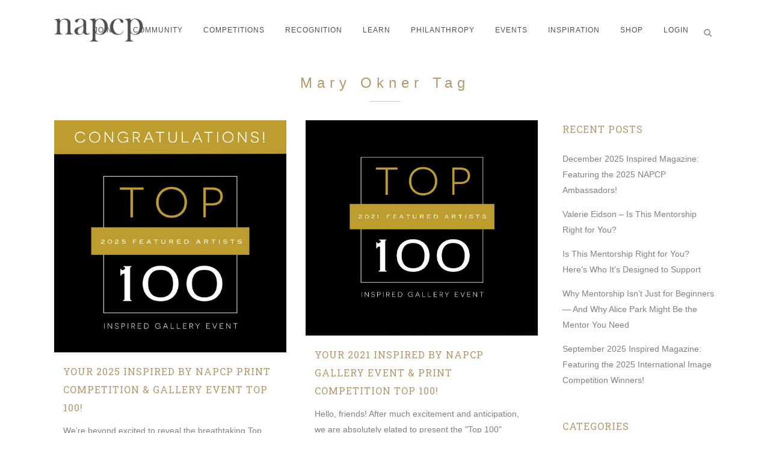

--- FILE ---
content_type: text/html; charset=UTF-8
request_url: https://www.napcp.com/tag/mary-okner/
body_size: 17710
content:
<!DOCTYPE html>
<html lang="en-US">
<head>
	<meta charset="UTF-8" />
	
	<title>Mary Okner Archives - National Association of Portrait and Child Photographers</title>

	
			
						<meta name="viewport" content="width=device-width,initial-scale=1,user-scalable=no">
		
	<link rel="profile" href="https://gmpg.org/xfn/11" />
	<link rel="pingback" href="https://www.napcp.com/xmlrpc.php" />
            <link rel="shortcut icon" type="image/x-icon" href="https://www.napcp.com/wp-content/uploads/2018/08/icon1.jpg">
        <link rel="apple-touch-icon" href="https://www.napcp.com/wp-content/uploads/2018/08/icon1.jpg"/>
    	<link href='//fonts.googleapis.com/css?family=Raleway:100,200,300,400,500,600,700,800,900,300italic,400italic,700italic|Roboto+Slab:100,200,300,400,500,600,700,800,900,300italic,400italic,700italic&subset=latin,latin-ext' rel='stylesheet' type='text/css'>
<script type="application/javascript">var QodeAjaxUrl = "https://www.napcp.com/wp-admin/admin-ajax.php"</script><meta name='robots' content='index, follow, max-image-preview:large, max-snippet:-1, max-video-preview:-1' />
	<style>img:is([sizes="auto" i], [sizes^="auto," i]) { contain-intrinsic-size: 3000px 1500px }</style>
	
	<!-- This site is optimized with the Yoast SEO plugin v25.9 - https://yoast.com/wordpress/plugins/seo/ -->
	<link rel="canonical" href="https://www.napcp.com/tag/mary-okner/" />
	<meta property="og:locale" content="en_US" />
	<meta property="og:type" content="article" />
	<meta property="og:title" content="Mary Okner Archives - National Association of Portrait and Child Photographers" />
	<meta property="og:url" content="https://www.napcp.com/tag/mary-okner/" />
	<meta property="og:site_name" content="National Association of Portrait and Child Photographers" />
	<meta name="twitter:card" content="summary_large_image" />
	<script type="application/ld+json" class="yoast-schema-graph">{"@context":"https://schema.org","@graph":[{"@type":"CollectionPage","@id":"https://www.napcp.com/tag/mary-okner/","url":"https://www.napcp.com/tag/mary-okner/","name":"Mary Okner Archives - National Association of Portrait and Child Photographers","isPartOf":{"@id":"https://www.napcp.com/#website"},"primaryImageOfPage":{"@id":"https://www.napcp.com/tag/mary-okner/#primaryimage"},"image":{"@id":"https://www.napcp.com/tag/mary-okner/#primaryimage"},"thumbnailUrl":"https://www.napcp.com/wp-content/uploads/2025/08/Top100IGPost.jpg","breadcrumb":{"@id":"https://www.napcp.com/tag/mary-okner/#breadcrumb"},"inLanguage":"en-US"},{"@type":"ImageObject","inLanguage":"en-US","@id":"https://www.napcp.com/tag/mary-okner/#primaryimage","url":"https://www.napcp.com/wp-content/uploads/2025/08/Top100IGPost.jpg","contentUrl":"https://www.napcp.com/wp-content/uploads/2025/08/Top100IGPost.jpg","width":1080,"height":1080},{"@type":"BreadcrumbList","@id":"https://www.napcp.com/tag/mary-okner/#breadcrumb","itemListElement":[{"@type":"ListItem","position":1,"name":"Home","item":"https://www.napcp.com/"},{"@type":"ListItem","position":2,"name":"Mary Okner"}]},{"@type":"WebSite","@id":"https://www.napcp.com/#website","url":"https://www.napcp.com/","name":"National Association of Portrait and Child Photographers","description":"National Association of Portrait and Child Photographers","potentialAction":[{"@type":"SearchAction","target":{"@type":"EntryPoint","urlTemplate":"https://www.napcp.com/?s={search_term_string}"},"query-input":{"@type":"PropertyValueSpecification","valueRequired":true,"valueName":"search_term_string"}}],"inLanguage":"en-US"}]}</script>
	<!-- / Yoast SEO plugin. -->


<link rel="alternate" type="application/rss+xml" title="National Association of Portrait and Child Photographers &raquo; Feed" href="https://www.napcp.com/feed/" />
<link rel="alternate" type="application/rss+xml" title="National Association of Portrait and Child Photographers &raquo; Comments Feed" href="https://www.napcp.com/comments/feed/" />
<link rel="alternate" type="application/rss+xml" title="National Association of Portrait and Child Photographers &raquo; Mary Okner Tag Feed" href="https://www.napcp.com/tag/mary-okner/feed/" />
<script type="text/javascript">
/* <![CDATA[ */
window._wpemojiSettings = {"baseUrl":"https:\/\/s.w.org\/images\/core\/emoji\/16.0.1\/72x72\/","ext":".png","svgUrl":"https:\/\/s.w.org\/images\/core\/emoji\/16.0.1\/svg\/","svgExt":".svg","source":{"concatemoji":"https:\/\/www.napcp.com\/wp-includes\/js\/wp-emoji-release.min.js?ver=6.8.3"}};
/*! This file is auto-generated */
!function(s,n){var o,i,e;function c(e){try{var t={supportTests:e,timestamp:(new Date).valueOf()};sessionStorage.setItem(o,JSON.stringify(t))}catch(e){}}function p(e,t,n){e.clearRect(0,0,e.canvas.width,e.canvas.height),e.fillText(t,0,0);var t=new Uint32Array(e.getImageData(0,0,e.canvas.width,e.canvas.height).data),a=(e.clearRect(0,0,e.canvas.width,e.canvas.height),e.fillText(n,0,0),new Uint32Array(e.getImageData(0,0,e.canvas.width,e.canvas.height).data));return t.every(function(e,t){return e===a[t]})}function u(e,t){e.clearRect(0,0,e.canvas.width,e.canvas.height),e.fillText(t,0,0);for(var n=e.getImageData(16,16,1,1),a=0;a<n.data.length;a++)if(0!==n.data[a])return!1;return!0}function f(e,t,n,a){switch(t){case"flag":return n(e,"\ud83c\udff3\ufe0f\u200d\u26a7\ufe0f","\ud83c\udff3\ufe0f\u200b\u26a7\ufe0f")?!1:!n(e,"\ud83c\udde8\ud83c\uddf6","\ud83c\udde8\u200b\ud83c\uddf6")&&!n(e,"\ud83c\udff4\udb40\udc67\udb40\udc62\udb40\udc65\udb40\udc6e\udb40\udc67\udb40\udc7f","\ud83c\udff4\u200b\udb40\udc67\u200b\udb40\udc62\u200b\udb40\udc65\u200b\udb40\udc6e\u200b\udb40\udc67\u200b\udb40\udc7f");case"emoji":return!a(e,"\ud83e\udedf")}return!1}function g(e,t,n,a){var r="undefined"!=typeof WorkerGlobalScope&&self instanceof WorkerGlobalScope?new OffscreenCanvas(300,150):s.createElement("canvas"),o=r.getContext("2d",{willReadFrequently:!0}),i=(o.textBaseline="top",o.font="600 32px Arial",{});return e.forEach(function(e){i[e]=t(o,e,n,a)}),i}function t(e){var t=s.createElement("script");t.src=e,t.defer=!0,s.head.appendChild(t)}"undefined"!=typeof Promise&&(o="wpEmojiSettingsSupports",i=["flag","emoji"],n.supports={everything:!0,everythingExceptFlag:!0},e=new Promise(function(e){s.addEventListener("DOMContentLoaded",e,{once:!0})}),new Promise(function(t){var n=function(){try{var e=JSON.parse(sessionStorage.getItem(o));if("object"==typeof e&&"number"==typeof e.timestamp&&(new Date).valueOf()<e.timestamp+604800&&"object"==typeof e.supportTests)return e.supportTests}catch(e){}return null}();if(!n){if("undefined"!=typeof Worker&&"undefined"!=typeof OffscreenCanvas&&"undefined"!=typeof URL&&URL.createObjectURL&&"undefined"!=typeof Blob)try{var e="postMessage("+g.toString()+"("+[JSON.stringify(i),f.toString(),p.toString(),u.toString()].join(",")+"));",a=new Blob([e],{type:"text/javascript"}),r=new Worker(URL.createObjectURL(a),{name:"wpTestEmojiSupports"});return void(r.onmessage=function(e){c(n=e.data),r.terminate(),t(n)})}catch(e){}c(n=g(i,f,p,u))}t(n)}).then(function(e){for(var t in e)n.supports[t]=e[t],n.supports.everything=n.supports.everything&&n.supports[t],"flag"!==t&&(n.supports.everythingExceptFlag=n.supports.everythingExceptFlag&&n.supports[t]);n.supports.everythingExceptFlag=n.supports.everythingExceptFlag&&!n.supports.flag,n.DOMReady=!1,n.readyCallback=function(){n.DOMReady=!0}}).then(function(){return e}).then(function(){var e;n.supports.everything||(n.readyCallback(),(e=n.source||{}).concatemoji?t(e.concatemoji):e.wpemoji&&e.twemoji&&(t(e.twemoji),t(e.wpemoji)))}))}((window,document),window._wpemojiSettings);
/* ]]> */
</script>
<link rel='stylesheet' id='sbi_styles-css' href='https://www.napcp.com/wp-content/plugins/instagram-feed/css/sbi-styles.min.css?ver=6.9.1' type='text/css' media='all' />
<style id='wp-emoji-styles-inline-css' type='text/css'>

	img.wp-smiley, img.emoji {
		display: inline !important;
		border: none !important;
		box-shadow: none !important;
		height: 1em !important;
		width: 1em !important;
		margin: 0 0.07em !important;
		vertical-align: -0.1em !important;
		background: none !important;
		padding: 0 !important;
	}
</style>
<link rel='stylesheet' id='wp-block-library-css' href='https://www.napcp.com/wp-includes/css/dist/block-library/style.min.css?ver=6.8.3' type='text/css' media='all' />
<style id='classic-theme-styles-inline-css' type='text/css'>
/*! This file is auto-generated */
.wp-block-button__link{color:#fff;background-color:#32373c;border-radius:9999px;box-shadow:none;text-decoration:none;padding:calc(.667em + 2px) calc(1.333em + 2px);font-size:1.125em}.wp-block-file__button{background:#32373c;color:#fff;text-decoration:none}
</style>
<style id='global-styles-inline-css' type='text/css'>
:root{--wp--preset--aspect-ratio--square: 1;--wp--preset--aspect-ratio--4-3: 4/3;--wp--preset--aspect-ratio--3-4: 3/4;--wp--preset--aspect-ratio--3-2: 3/2;--wp--preset--aspect-ratio--2-3: 2/3;--wp--preset--aspect-ratio--16-9: 16/9;--wp--preset--aspect-ratio--9-16: 9/16;--wp--preset--color--black: #000000;--wp--preset--color--cyan-bluish-gray: #abb8c3;--wp--preset--color--white: #ffffff;--wp--preset--color--pale-pink: #f78da7;--wp--preset--color--vivid-red: #cf2e2e;--wp--preset--color--luminous-vivid-orange: #ff6900;--wp--preset--color--luminous-vivid-amber: #fcb900;--wp--preset--color--light-green-cyan: #7bdcb5;--wp--preset--color--vivid-green-cyan: #00d084;--wp--preset--color--pale-cyan-blue: #8ed1fc;--wp--preset--color--vivid-cyan-blue: #0693e3;--wp--preset--color--vivid-purple: #9b51e0;--wp--preset--gradient--vivid-cyan-blue-to-vivid-purple: linear-gradient(135deg,rgba(6,147,227,1) 0%,rgb(155,81,224) 100%);--wp--preset--gradient--light-green-cyan-to-vivid-green-cyan: linear-gradient(135deg,rgb(122,220,180) 0%,rgb(0,208,130) 100%);--wp--preset--gradient--luminous-vivid-amber-to-luminous-vivid-orange: linear-gradient(135deg,rgba(252,185,0,1) 0%,rgba(255,105,0,1) 100%);--wp--preset--gradient--luminous-vivid-orange-to-vivid-red: linear-gradient(135deg,rgba(255,105,0,1) 0%,rgb(207,46,46) 100%);--wp--preset--gradient--very-light-gray-to-cyan-bluish-gray: linear-gradient(135deg,rgb(238,238,238) 0%,rgb(169,184,195) 100%);--wp--preset--gradient--cool-to-warm-spectrum: linear-gradient(135deg,rgb(74,234,220) 0%,rgb(151,120,209) 20%,rgb(207,42,186) 40%,rgb(238,44,130) 60%,rgb(251,105,98) 80%,rgb(254,248,76) 100%);--wp--preset--gradient--blush-light-purple: linear-gradient(135deg,rgb(255,206,236) 0%,rgb(152,150,240) 100%);--wp--preset--gradient--blush-bordeaux: linear-gradient(135deg,rgb(254,205,165) 0%,rgb(254,45,45) 50%,rgb(107,0,62) 100%);--wp--preset--gradient--luminous-dusk: linear-gradient(135deg,rgb(255,203,112) 0%,rgb(199,81,192) 50%,rgb(65,88,208) 100%);--wp--preset--gradient--pale-ocean: linear-gradient(135deg,rgb(255,245,203) 0%,rgb(182,227,212) 50%,rgb(51,167,181) 100%);--wp--preset--gradient--electric-grass: linear-gradient(135deg,rgb(202,248,128) 0%,rgb(113,206,126) 100%);--wp--preset--gradient--midnight: linear-gradient(135deg,rgb(2,3,129) 0%,rgb(40,116,252) 100%);--wp--preset--font-size--small: 13px;--wp--preset--font-size--medium: 20px;--wp--preset--font-size--large: 36px;--wp--preset--font-size--x-large: 42px;--wp--preset--spacing--20: 0.44rem;--wp--preset--spacing--30: 0.67rem;--wp--preset--spacing--40: 1rem;--wp--preset--spacing--50: 1.5rem;--wp--preset--spacing--60: 2.25rem;--wp--preset--spacing--70: 3.38rem;--wp--preset--spacing--80: 5.06rem;--wp--preset--shadow--natural: 6px 6px 9px rgba(0, 0, 0, 0.2);--wp--preset--shadow--deep: 12px 12px 50px rgba(0, 0, 0, 0.4);--wp--preset--shadow--sharp: 6px 6px 0px rgba(0, 0, 0, 0.2);--wp--preset--shadow--outlined: 6px 6px 0px -3px rgba(255, 255, 255, 1), 6px 6px rgba(0, 0, 0, 1);--wp--preset--shadow--crisp: 6px 6px 0px rgba(0, 0, 0, 1);}:where(.is-layout-flex){gap: 0.5em;}:where(.is-layout-grid){gap: 0.5em;}body .is-layout-flex{display: flex;}.is-layout-flex{flex-wrap: wrap;align-items: center;}.is-layout-flex > :is(*, div){margin: 0;}body .is-layout-grid{display: grid;}.is-layout-grid > :is(*, div){margin: 0;}:where(.wp-block-columns.is-layout-flex){gap: 2em;}:where(.wp-block-columns.is-layout-grid){gap: 2em;}:where(.wp-block-post-template.is-layout-flex){gap: 1.25em;}:where(.wp-block-post-template.is-layout-grid){gap: 1.25em;}.has-black-color{color: var(--wp--preset--color--black) !important;}.has-cyan-bluish-gray-color{color: var(--wp--preset--color--cyan-bluish-gray) !important;}.has-white-color{color: var(--wp--preset--color--white) !important;}.has-pale-pink-color{color: var(--wp--preset--color--pale-pink) !important;}.has-vivid-red-color{color: var(--wp--preset--color--vivid-red) !important;}.has-luminous-vivid-orange-color{color: var(--wp--preset--color--luminous-vivid-orange) !important;}.has-luminous-vivid-amber-color{color: var(--wp--preset--color--luminous-vivid-amber) !important;}.has-light-green-cyan-color{color: var(--wp--preset--color--light-green-cyan) !important;}.has-vivid-green-cyan-color{color: var(--wp--preset--color--vivid-green-cyan) !important;}.has-pale-cyan-blue-color{color: var(--wp--preset--color--pale-cyan-blue) !important;}.has-vivid-cyan-blue-color{color: var(--wp--preset--color--vivid-cyan-blue) !important;}.has-vivid-purple-color{color: var(--wp--preset--color--vivid-purple) !important;}.has-black-background-color{background-color: var(--wp--preset--color--black) !important;}.has-cyan-bluish-gray-background-color{background-color: var(--wp--preset--color--cyan-bluish-gray) !important;}.has-white-background-color{background-color: var(--wp--preset--color--white) !important;}.has-pale-pink-background-color{background-color: var(--wp--preset--color--pale-pink) !important;}.has-vivid-red-background-color{background-color: var(--wp--preset--color--vivid-red) !important;}.has-luminous-vivid-orange-background-color{background-color: var(--wp--preset--color--luminous-vivid-orange) !important;}.has-luminous-vivid-amber-background-color{background-color: var(--wp--preset--color--luminous-vivid-amber) !important;}.has-light-green-cyan-background-color{background-color: var(--wp--preset--color--light-green-cyan) !important;}.has-vivid-green-cyan-background-color{background-color: var(--wp--preset--color--vivid-green-cyan) !important;}.has-pale-cyan-blue-background-color{background-color: var(--wp--preset--color--pale-cyan-blue) !important;}.has-vivid-cyan-blue-background-color{background-color: var(--wp--preset--color--vivid-cyan-blue) !important;}.has-vivid-purple-background-color{background-color: var(--wp--preset--color--vivid-purple) !important;}.has-black-border-color{border-color: var(--wp--preset--color--black) !important;}.has-cyan-bluish-gray-border-color{border-color: var(--wp--preset--color--cyan-bluish-gray) !important;}.has-white-border-color{border-color: var(--wp--preset--color--white) !important;}.has-pale-pink-border-color{border-color: var(--wp--preset--color--pale-pink) !important;}.has-vivid-red-border-color{border-color: var(--wp--preset--color--vivid-red) !important;}.has-luminous-vivid-orange-border-color{border-color: var(--wp--preset--color--luminous-vivid-orange) !important;}.has-luminous-vivid-amber-border-color{border-color: var(--wp--preset--color--luminous-vivid-amber) !important;}.has-light-green-cyan-border-color{border-color: var(--wp--preset--color--light-green-cyan) !important;}.has-vivid-green-cyan-border-color{border-color: var(--wp--preset--color--vivid-green-cyan) !important;}.has-pale-cyan-blue-border-color{border-color: var(--wp--preset--color--pale-cyan-blue) !important;}.has-vivid-cyan-blue-border-color{border-color: var(--wp--preset--color--vivid-cyan-blue) !important;}.has-vivid-purple-border-color{border-color: var(--wp--preset--color--vivid-purple) !important;}.has-vivid-cyan-blue-to-vivid-purple-gradient-background{background: var(--wp--preset--gradient--vivid-cyan-blue-to-vivid-purple) !important;}.has-light-green-cyan-to-vivid-green-cyan-gradient-background{background: var(--wp--preset--gradient--light-green-cyan-to-vivid-green-cyan) !important;}.has-luminous-vivid-amber-to-luminous-vivid-orange-gradient-background{background: var(--wp--preset--gradient--luminous-vivid-amber-to-luminous-vivid-orange) !important;}.has-luminous-vivid-orange-to-vivid-red-gradient-background{background: var(--wp--preset--gradient--luminous-vivid-orange-to-vivid-red) !important;}.has-very-light-gray-to-cyan-bluish-gray-gradient-background{background: var(--wp--preset--gradient--very-light-gray-to-cyan-bluish-gray) !important;}.has-cool-to-warm-spectrum-gradient-background{background: var(--wp--preset--gradient--cool-to-warm-spectrum) !important;}.has-blush-light-purple-gradient-background{background: var(--wp--preset--gradient--blush-light-purple) !important;}.has-blush-bordeaux-gradient-background{background: var(--wp--preset--gradient--blush-bordeaux) !important;}.has-luminous-dusk-gradient-background{background: var(--wp--preset--gradient--luminous-dusk) !important;}.has-pale-ocean-gradient-background{background: var(--wp--preset--gradient--pale-ocean) !important;}.has-electric-grass-gradient-background{background: var(--wp--preset--gradient--electric-grass) !important;}.has-midnight-gradient-background{background: var(--wp--preset--gradient--midnight) !important;}.has-small-font-size{font-size: var(--wp--preset--font-size--small) !important;}.has-medium-font-size{font-size: var(--wp--preset--font-size--medium) !important;}.has-large-font-size{font-size: var(--wp--preset--font-size--large) !important;}.has-x-large-font-size{font-size: var(--wp--preset--font-size--x-large) !important;}
:where(.wp-block-post-template.is-layout-flex){gap: 1.25em;}:where(.wp-block-post-template.is-layout-grid){gap: 1.25em;}
:where(.wp-block-columns.is-layout-flex){gap: 2em;}:where(.wp-block-columns.is-layout-grid){gap: 2em;}
:root :where(.wp-block-pullquote){font-size: 1.5em;line-height: 1.6;}
</style>
<link rel='stylesheet' id='contact-form-7-css' href='https://www.napcp.com/wp-content/plugins/contact-form-7/includes/css/styles.css?ver=6.1.1' type='text/css' media='all' />
<link rel='stylesheet' id='rs-plugin-settings-css' href='https://www.napcp.com/wp-content/plugins/revslider/public/assets/css/settings.css?ver=5.4.8' type='text/css' media='all' />
<style id='rs-plugin-settings-inline-css' type='text/css'>
#rs-demo-id {}
</style>
<link rel='stylesheet' id='default_style-css' href='https://www.napcp.com/wp-content/themes/bridge/style.css?ver=6.8.3' type='text/css' media='all' />
<link rel='stylesheet' id='qode_font_awesome-css' href='https://www.napcp.com/wp-content/themes/bridge/css/font-awesome/css/font-awesome.min.css?ver=6.8.3' type='text/css' media='all' />
<link rel='stylesheet' id='qode_font_elegant-css' href='https://www.napcp.com/wp-content/themes/bridge/css/elegant-icons/style.min.css?ver=6.8.3' type='text/css' media='all' />
<link rel='stylesheet' id='qode_linea_icons-css' href='https://www.napcp.com/wp-content/themes/bridge/css/linea-icons/style.css?ver=6.8.3' type='text/css' media='all' />
<link rel='stylesheet' id='qode_dripicons-css' href='https://www.napcp.com/wp-content/themes/bridge/css/dripicons/dripicons.css?ver=6.8.3' type='text/css' media='all' />
<link rel='stylesheet' id='stylesheet-css' href='https://www.napcp.com/wp-content/themes/bridge/css/stylesheet.min.css?ver=6.8.3' type='text/css' media='all' />
<style id='stylesheet-inline-css' type='text/css'>
   .archive.disabled_footer_top .footer_top_holder, .archive.disabled_footer_bottom .footer_bottom_holder { display: none;}


</style>
<link rel='stylesheet' id='qode_print-css' href='https://www.napcp.com/wp-content/themes/bridge/css/print.css?ver=6.8.3' type='text/css' media='all' />
<link rel='stylesheet' id='mac_stylesheet-css' href='https://www.napcp.com/wp-content/themes/bridge/css/mac_stylesheet.css?ver=6.8.3' type='text/css' media='all' />
<link rel='stylesheet' id='webkit-css' href='https://www.napcp.com/wp-content/themes/bridge/css/webkit_stylesheet.css?ver=6.8.3' type='text/css' media='all' />
<link rel='stylesheet' id='style_dynamic-css' href='https://www.napcp.com/wp-content/themes/bridge/css/style_dynamic.css?ver=1747406571' type='text/css' media='all' />
<link rel='stylesheet' id='responsive-css' href='https://www.napcp.com/wp-content/themes/bridge/css/responsive.min.css?ver=6.8.3' type='text/css' media='all' />
<link rel='stylesheet' id='style_dynamic_responsive-css' href='https://www.napcp.com/wp-content/themes/bridge/css/style_dynamic_responsive.css?ver=1747406571' type='text/css' media='all' />
<link rel='stylesheet' id='js_composer_front-css' href='https://www.napcp.com/wp-content/plugins/js_composer/assets/css/js_composer.min.css?ver=5.5.2' type='text/css' media='all' />
<link rel='stylesheet' id='custom_css-css' href='https://www.napcp.com/wp-content/themes/bridge/css/custom_css.css?ver=1747406571' type='text/css' media='all' />
<script type="text/javascript" src="https://www.napcp.com/wp-includes/js/jquery/jquery.min.js?ver=3.7.1" id="jquery-core-js"></script>
<script type="text/javascript" src="https://www.napcp.com/wp-includes/js/jquery/jquery-migrate.min.js?ver=3.4.1" id="jquery-migrate-js"></script>
<script type="text/javascript" src="https://www.napcp.com/wp-content/plugins/revslider/public/assets/js/jquery.themepunch.tools.min.js?ver=5.4.8" id="tp-tools-js"></script>
<script type="text/javascript" src="https://www.napcp.com/wp-content/plugins/revslider/public/assets/js/jquery.themepunch.revolution.min.js?ver=5.4.8" id="revmin-js"></script>
<link rel="https://api.w.org/" href="https://www.napcp.com/wp-json/" /><link rel="alternate" title="JSON" type="application/json" href="https://www.napcp.com/wp-json/wp/v2/tags/3038" /><link rel="EditURI" type="application/rsd+xml" title="RSD" href="https://www.napcp.com/xmlrpc.php?rsd" />
<meta name="generator" content="WordPress 6.8.3" />
<!-- Google tag (gtag.js) -->
<script async src="https://www.googletagmanager.com/gtag/js?id=G-7VFB13RNE5"></script>
<script>
  window.dataLayer = window.dataLayer || [];
  function gtag(){dataLayer.push(arguments);}
  gtag('js', new Date());

  gtag('config', 'G-7VFB13RNE5');
</script><meta name="generator" content="Powered by WPBakery Page Builder - drag and drop page builder for WordPress."/>
<!--[if lte IE 9]><link rel="stylesheet" type="text/css" href="https://www.napcp.com/wp-content/plugins/js_composer/assets/css/vc_lte_ie9.min.css" media="screen"><![endif]--><meta name="generator" content="Powered by Slider Revolution 5.4.8 - responsive, Mobile-Friendly Slider Plugin for WordPress with comfortable drag and drop interface." />
<script type="text/javascript">function setREVStartSize(e){									
						try{ e.c=jQuery(e.c);var i=jQuery(window).width(),t=9999,r=0,n=0,l=0,f=0,s=0,h=0;
							if(e.responsiveLevels&&(jQuery.each(e.responsiveLevels,function(e,f){f>i&&(t=r=f,l=e),i>f&&f>r&&(r=f,n=e)}),t>r&&(l=n)),f=e.gridheight[l]||e.gridheight[0]||e.gridheight,s=e.gridwidth[l]||e.gridwidth[0]||e.gridwidth,h=i/s,h=h>1?1:h,f=Math.round(h*f),"fullscreen"==e.sliderLayout){var u=(e.c.width(),jQuery(window).height());if(void 0!=e.fullScreenOffsetContainer){var c=e.fullScreenOffsetContainer.split(",");if (c) jQuery.each(c,function(e,i){u=jQuery(i).length>0?u-jQuery(i).outerHeight(!0):u}),e.fullScreenOffset.split("%").length>1&&void 0!=e.fullScreenOffset&&e.fullScreenOffset.length>0?u-=jQuery(window).height()*parseInt(e.fullScreenOffset,0)/100:void 0!=e.fullScreenOffset&&e.fullScreenOffset.length>0&&(u-=parseInt(e.fullScreenOffset,0))}f=u}else void 0!=e.minHeight&&f<e.minHeight&&(f=e.minHeight);e.c.closest(".rev_slider_wrapper").css({height:f})					
						}catch(d){console.log("Failure at Presize of Slider:"+d)}						
					};</script>
		<style type="text/css" id="wp-custom-css">
			span.wpcf7-list-item { display:block; }

.wpcf7-response-output {
    color: #4c4c4c !important; /* Change #ffffff to your desired color */
}
		</style>
		<noscript><style type="text/css"> .wpb_animate_when_almost_visible { opacity: 1; }</style></noscript>	
	
</head>

<body data-rsssl=1 class="archive tag tag-mary-okner tag-3038 wp-theme-bridge  qode_grid_1400 qode-theme-ver-16.7 qode-theme-bridge wpb-js-composer js-comp-ver-5.5.2 vc_responsive" itemscope itemtype="http://schema.org/WebPage">


<div class="wrapper">
	<div class="wrapper_inner">

    
    <!-- Google Analytics start -->
            <script>
            var _gaq = _gaq || [];
            _gaq.push(['_setAccount', 'G-7VFB13RNE5']);
            _gaq.push(['_trackPageview']);

            (function() {
                var ga = document.createElement('script'); ga.type = 'text/javascript'; ga.async = true;
                ga.src = ('https:' == document.location.protocol ? 'https://ssl' : 'http://www') + '.google-analytics.com/ga.js';
                var s = document.getElementsByTagName('script')[0]; s.parentNode.insertBefore(ga, s);
            })();
        </script>
        <!-- Google Analytics end -->

	<header class=" scroll_header_top_area  fixed scrolled_not_transparent page_header">
	<div class="header_inner clearfix">
		<form role="search" id="searchform" action="https://www.napcp.com/" class="qode_search_form" method="get">
        <div class="container">
        <div class="container_inner clearfix">
            
            <i class="qode_icon_font_awesome fa fa-search qode_icon_in_search" ></i>            <input type="text" placeholder="Search" name="s" class="qode_search_field" autocomplete="off" />
            <input type="submit" value="Search" />

            <div class="qode_search_close">
                <a href="#">
                    <i class="qode_icon_font_awesome fa fa-times qode_icon_in_search" ></i>                </a>
            </div>
                    </div>
    </div>
</form>
		<div class="header_top_bottom_holder">
			
			<div class="header_bottom clearfix" style=' background-color:rgba(255, 255, 255, 100);' >
								<div class="container">
					<div class="container_inner clearfix">
																				<div class="header_inner_left">
																	<div class="mobile_menu_button">
		<span>
			<i class="qode_icon_font_awesome fa fa-bars " ></i>		</span>
	</div>
								<div class="logo_wrapper" >
	<div class="q_logo">
		<a itemprop="url" href="https://www.napcp.com/" >
             <img itemprop="image" class="normal" src="https://www.napcp.com/wp-content/uploads/2018/09/logo_greyNAPCP.png" alt="Logo"/> 			 <img itemprop="image" class="light" src="https://www.napcp.com/wp-content/uploads/2018/08/logo_WhiteNAPCP.png" alt="Logo"/> 			 <img itemprop="image" class="dark" src="https://www.napcp.com/wp-content/uploads/2018/09/logo_greyNAPCP-1.png" alt="Logo"/> 			 <img itemprop="image" class="sticky" src="https://www.napcp.com/wp-content/uploads/2018/08/NAPCPlogoNew.png" alt="Logo"/> 			 <img itemprop="image" class="mobile" src="https://www.napcp.com/wp-content/uploads/2018/09/logo_greyNAPCP.png" alt="Logo"/> 					</a>
	</div>
	</div>															</div>
															<div class="header_inner_right">
									<div class="side_menu_button_wrapper right">
																														<div class="side_menu_button">
												<a class="search_button search_slides_from_window_top normal" href="javascript:void(0)">
		<i class="qode_icon_font_awesome fa fa-search " ></i>	</a>

																																	</div>
									</div>
								</div>
							
							
							<nav class="main_menu drop_down right">
								<ul id="menu-top_menu" class=""><li id="nav-menu-item-14580" class="menu-item menu-item-type-custom menu-item-object-custom menu-item-has-children  has_sub narrow"><a href="#" class=""><i class="menu_icon blank fa"></i><span>JOIN</span><span class="plus"></span></a>
<div class="second"><div class="inner"><ul>
	<li id="nav-menu-item-26541" class="menu-item menu-item-type-post_type menu-item-object-page "><a href="https://www.napcp.com/membership-benefits/" class=""><i class="menu_icon blank fa"></i><span>MEMBERSHIP DETAILS &#038; BENEFITS</span><span class="plus"></span></a></li>
	<li id="nav-menu-item-34978" class="menu-item menu-item-type-custom menu-item-object-custom "><a href="https://members.napcp.com/napcpapplication" class=""><i class="menu_icon blank fa"></i><span>MEMBERSHIP APPLICATION</span><span class="plus"></span></a></li>
	<li id="nav-menu-item-26542" class="menu-item menu-item-type-post_type menu-item-object-page "><a href="https://www.napcp.com/membership-faqs/" class=""><i class="menu_icon blank fa"></i><span>MEMBERSHIP FAQS</span><span class="plus"></span></a></li>
</ul></div></div>
</li>
<li id="nav-menu-item-32394" class="menu-item menu-item-type-custom menu-item-object-custom menu-item-has-children  has_sub narrow"><a href="#" class=""><i class="menu_icon blank fa"></i><span>COMMUNITY</span><span class="plus"></span></a>
<div class="second"><div class="inner"><ul>
	<li id="nav-menu-item-45867" class="menu-item menu-item-type-post_type menu-item-object-page "><a href="https://www.napcp.com/napcp-mentorship/" class=""><i class="menu_icon blank fa"></i><span>APPLY TO BE A MENTOR</span><span class="plus"></span></a></li>
	<li id="nav-menu-item-26538" class="menu-item menu-item-type-post_type menu-item-object-page "><a href="https://www.napcp.com/napcp-ambassadors/" class=""><i class="menu_icon blank fa"></i><span>NAPCP AMBASSADORS</span><span class="plus"></span></a></li>
	<li id="nav-menu-item-14581" class="menu-item menu-item-type-custom menu-item-object-custom "><a href="http://members.napcp.com/directory" class=""><i class="menu_icon blank fa"></i><span>DIRECTORY</span><span class="plus"></span></a></li>
	<li id="nav-menu-item-25940" class="menu-item menu-item-type-post_type menu-item-object-page "><a href="https://www.napcp.com/blog/" class=""><i class="menu_icon blank fa"></i><span>OUR BLOG</span><span class="plus"></span></a></li>
	<li id="nav-menu-item-14912" class="menu-item menu-item-type-custom menu-item-object-custom "><a target="_blank" href="https://www.facebook.com/groups/296706137056063/" class=""><i class="menu_icon blank fa"></i><span>FACEBOOK MEMBER COMMUNITY</span><span class="plus"></span></a></li>
	<li id="nav-menu-item-33500" class="menu-item menu-item-type-custom menu-item-object-custom "><a href="http://members.napcp.com/napcpapplication" class=""><i class="menu_icon blank fa"></i><span>JOIN US</span><span class="plus"></span></a></li>
</ul></div></div>
</li>
<li id="nav-menu-item-33484" class="menu-item menu-item-type-post_type menu-item-object-page menu-item-has-children  has_sub narrow"><a href="https://www.napcp.com/about-our-image-competitions/" class=""><i class="menu_icon blank fa"></i><span>COMPETITIONS</span><span class="plus"></span></a>
<div class="second"><div class="inner"><ul>
	<li id="nav-menu-item-28975" class="menu-item menu-item-type-post_type menu-item-object-page "><a href="https://www.napcp.com/about-our-image-competitions/" class=""><i class="menu_icon blank fa"></i><span>ABOUT OUR IMAGE COMPETITIONS</span><span class="plus"></span></a></li>
	<li id="nav-menu-item-38794" class="menu-item menu-item-type-post_type menu-item-object-page "><a href="https://www.napcp.com/napcp-international-image-competition/" class=""><i class="menu_icon blank fa"></i><span>DIGITAL IMAGE COMPETITION</span><span class="plus"></span></a></li>
	<li id="nav-menu-item-38271" class="menu-item menu-item-type-custom menu-item-object-custom "><a href="https://www.napcp.com/napcp-inspired-gallery-event/" class=""><i class="menu_icon blank fa"></i><span>NAPCP INSPIRED PRINT COMPETITION</span><span class="plus"></span></a></li>
	<li id="nav-menu-item-28973" class="menu-item menu-item-type-post_type menu-item-object-page "><a href="https://www.napcp.com/image-competition-faqs/" class=""><i class="menu_icon blank fa"></i><span>COMPETITION FAQS</span><span class="plus"></span></a></li>
</ul></div></div>
</li>
<li id="nav-menu-item-14903" class="menu-item menu-item-type-custom menu-item-object-custom menu-item-has-children  has_sub narrow left_position"><a href="#" class=""><i class="menu_icon blank fa"></i><span>RECOGNITION</span><span class="plus"></span></a>
<div class="second"><div class="inner"><ul>
	<li id="nav-menu-item-36511" class="menu-item menu-item-type-post_type menu-item-object-page menu-item-has-children sub"><a href="https://www.napcp.com/master-photographer-certification/" class=""><i class="menu_icon blank fa"></i><span>MASTER PHOTOGRAPHER CERTIFICATION</span><span class="plus"></span><i class="q_menu_arrow fa fa-angle-right"></i></a>
	<ul>
		<li id="nav-menu-item-44632" class="menu-item menu-item-type-post_type menu-item-object-page "><a href="https://www.napcp.com/master-photographer-certification/" class=""><i class="menu_icon blank fa"></i><span>GET CERTIFIED</span><span class="plus"></span></a></li>
		<li id="nav-menu-item-44631" class="menu-item menu-item-type-post_type menu-item-object-page "><a href="https://www.napcp.com/napcp-master-photographers/" class=""><i class="menu_icon blank fa"></i><span>NAPCP MASTER PHOTOGRAPHERS</span><span class="plus"></span></a></li>
	</ul>
</li>
	<li id="nav-menu-item-14924" class="menu-item menu-item-type-custom menu-item-object-custom menu-item-has-children sub"><a href="#" class=""><i class="menu_icon blank fa"></i><span>WINNING IMAGES</span><span class="plus"></span><i class="q_menu_arrow fa fa-angle-right"></i></a>
	<ul>
		<li id="nav-menu-item-30423" class="menu-item menu-item-type-post_type menu-item-object-page "><a href="https://www.napcp.com/winners-gallery/" class=""><i class="menu_icon blank fa"></i><span>INTERNATIONAL IMAGE COMPETITION WINNERS GALLERIES</span><span class="plus"></span></a></li>
		<li id="nav-menu-item-32932" class="menu-item menu-item-type-post_type menu-item-object-page "><a href="https://www.napcp.com/inspired-print-comp-winners-gallery/" class=""><i class="menu_icon blank fa"></i><span>INSPIRED PRINT COMPETITION WINNERS GALLERIES</span><span class="plus"></span></a></li>
		<li id="nav-menu-item-37701" class="menu-item menu-item-type-post_type menu-item-object-page "><a href="https://www.napcp.com/unity-image-competition-winners-gallery/" class=""><i class="menu_icon blank fa"></i><span>UNITY IMAGE COMPETITION WINNERS GALLERY</span><span class="plus"></span></a></li>
	</ul>
</li>
	<li id="nav-menu-item-28972" class="menu-item menu-item-type-post_type menu-item-object-page "><a href="https://www.napcp.com/contribute-to-the-blog/" class=""><i class="menu_icon blank fa"></i><span>CONTRIBUTE TO THE BLOG</span><span class="plus"></span></a></li>
	<li id="nav-menu-item-34840" class="menu-item menu-item-type-post_type menu-item-object-page "><a href="https://www.napcp.com/contribute-to-our-magazine/" class=""><i class="menu_icon blank fa"></i><span>CONTRIBUTE TO OUR MAGAZINE</span><span class="plus"></span></a></li>
	<li id="nav-menu-item-32539" class="menu-item menu-item-type-post_type menu-item-object-page "><a href="https://www.napcp.com/get-connected/" class=""><i class="menu_icon blank fa"></i><span>GET CONNECTED</span><span class="plus"></span></a></li>
	<li id="nav-menu-item-44393" class="menu-item menu-item-type-post_type menu-item-object-page "><a href="https://www.napcp.com/become-a-napcp-ambassador-2026/" class=""><i class="menu_icon blank fa"></i><span>BECOME A NAPCP AMBASSADOR 2026</span><span class="plus"></span></a></li>
	<li id="nav-menu-item-30395" class="menu-item menu-item-type-post_type menu-item-object-page "><a href="https://www.napcp.com/photographer-of-the-year/" class=""><i class="menu_icon blank fa"></i><span>PHOTOGRAPHER OF THE YEAR</span><span class="plus"></span></a></li>
	<li id="nav-menu-item-32307" class="menu-item menu-item-type-post_type menu-item-object-page "><a href="https://www.napcp.com/best-new-emerging-child-photographer/" class=""><i class="menu_icon blank fa"></i><span>BEST NEW EMERGING CHILD PHOTOGRAPHER</span><span class="plus"></span></a></li>
</ul></div></div>
</li>
<li id="nav-menu-item-14585" class="menu-item menu-item-type-custom menu-item-object-custom menu-item-has-children  has_sub narrow"><a href="#" class=""><i class="menu_icon blank fa"></i><span>LEARN</span><span class="plus"></span></a>
<div class="second"><div class="inner"><ul>
	<li id="nav-menu-item-46784" class="menu-item menu-item-type-post_type menu-item-object-page "><a href="https://www.napcp.com/napcp-socials-the-learning-hour/" class=""><i class="menu_icon blank fa"></i><span>NAPCP SOCIALS: THE LEARNING HOUR</span><span class="plus"></span></a></li>
	<li id="nav-menu-item-47103" class="menu-item menu-item-type-post_type menu-item-object-page "><a href="https://www.napcp.com/napcp-office-hours/" class=""><i class="menu_icon blank fa"></i><span>NAPCP OFFICE HOURS</span><span class="plus"></span></a></li>
	<li id="nav-menu-item-46528" class="menu-item menu-item-type-post_type menu-item-object-page "><a href="https://www.napcp.com/video-resources-2/" class=""><i class="menu_icon blank fa"></i><span>VIDEO RESOURCES</span><span class="plus"></span></a></li>
	<li id="nav-menu-item-45866" class="menu-item menu-item-type-post_type menu-item-object-page "><a href="https://www.napcp.com/napcp-mentors/" class=""><i class="menu_icon blank fa"></i><span>NAPCP MENTORS</span><span class="plus"></span></a></li>
	<li id="nav-menu-item-30432" class="menu-item menu-item-type-taxonomy menu-item-object-category "><a href="https://www.napcp.com/category/expert-articles/" class=""><i class="menu_icon blank fa"></i><span>EXPERT ARTICLES</span><span class="plus"></span></a></li>
	<li id="nav-menu-item-28979" class="menu-item menu-item-type-post_type menu-item-object-page "><a href="https://www.napcp.com/pr-media-toolkit/" class=""><i class="menu_icon blank fa"></i><span>PR MEDIA TOOLKIT</span><span class="plus"></span></a></li>
</ul></div></div>
</li>
<li id="nav-menu-item-44880" class="menu-item menu-item-type-post_type menu-item-object-page  narrow"><a href="https://www.napcp.com/purposeful-partnerships/" class=""><i class="menu_icon blank fa"></i><span>PHILANTHROPY</span><span class="plus"></span></a></li>
<li id="nav-menu-item-14587" class="menu-item menu-item-type-custom menu-item-object-custom menu-item-has-children  has_sub narrow"><a href="#" class=""><i class="menu_icon blank fa"></i><span>Events</span><span class="plus"></span></a>
<div class="second"><div class="inner"><ul>
	<li id="nav-menu-item-46096" class="menu-item menu-item-type-post_type menu-item-object-page "><a href="https://www.napcp.com/camp-inspired-2026/" class=""><i class="menu_icon blank fa"></i><span>CAMP INSPIRED 2026</span><span class="plus"></span></a></li>
	<li id="nav-menu-item-44097" class="menu-item menu-item-type-post_type menu-item-object-page "><a href="https://www.napcp.com/getaways-and-adventures-by-napcp/" class=""><i class="menu_icon blank fa"></i><span>GETAWAYS AND ADVENTURES BY NAPCP</span><span class="plus"></span></a></li>
	<li id="nav-menu-item-46338" class="menu-item menu-item-type-post_type menu-item-object-page "><a href="https://www.napcp.com/napcp-inspired-gallery-event-rsvp/" class=""><i class="menu_icon blank fa"></i><span>NAPCP INSPIRED GALLERY EVENT RSVP</span><span class="plus"></span></a></li>
	<li id="nav-menu-item-26543" class="menu-item menu-item-type-post_type menu-item-object-page "><a href="https://www.napcp.com/napcp-gatherings/" class=""><i class="menu_icon blank fa"></i><span>NAPCP GATHERINGS</span><span class="plus"></span></a></li>
</ul></div></div>
</li>
<li id="nav-menu-item-14902" class="menu-item menu-item-type-custom menu-item-object-custom menu-item-has-children  has_sub narrow"><a href="#" class=""><i class="menu_icon blank fa"></i><span>INSPIRATION</span><span class="plus"></span></a>
<div class="second"><div class="inner"><ul>
	<li id="nav-menu-item-34951" class="menu-item menu-item-type-post_type menu-item-object-page "><a href="https://www.napcp.com/inspired-magazine/" class=""><i class="menu_icon blank fa"></i><span>INSPIRED MAGAZINE</span><span class="plus"></span></a></li>
	<li id="nav-menu-item-30403" class="menu-item menu-item-type-post_type menu-item-object-page "><a href="https://www.napcp.com/blog/" class=""><i class="menu_icon blank fa"></i><span>OUR BLOG</span><span class="plus"></span></a></li>
	<li id="nav-menu-item-30258" class="menu-item menu-item-type-taxonomy menu-item-object-category "><a href="https://www.napcp.com/category/session-shares/" class=""><i class="menu_icon blank fa"></i><span>SESSION SHARES</span><span class="plus"></span></a></li>
	<li id="nav-menu-item-30259" class="menu-item menu-item-type-taxonomy menu-item-object-category "><a href="https://www.napcp.com/category/session-ideas/" class=""><i class="menu_icon blank fa"></i><span>SESSION IDEAS</span><span class="plus"></span></a></li>
</ul></div></div>
</li>
<li id="nav-menu-item-14904" class="menu-item menu-item-type-custom menu-item-object-custom menu-item-has-children  has_sub narrow"><a href="#" class=""><i class="menu_icon blank fa"></i><span>SHOP</span><span class="plus"></span></a>
<div class="second"><div class="inner"><ul>
	<li id="nav-menu-item-44465" class="menu-item menu-item-type-custom menu-item-object-custom "><a href="https://www.zazzle.com/store/the_napcp_shop" class=""><i class="menu_icon blank fa"></i><span>NAPCP APPAREL</span><span class="plus"></span></a></li>
	<li id="nav-menu-item-34659" class="menu-item menu-item-type-post_type menu-item-object-page "><a href="https://www.napcp.com/inspired-magazine/" class=""><i class="menu_icon blank fa"></i><span>INSPIRED MAGAZINE</span><span class="plus"></span></a></li>
	<li id="nav-menu-item-30296" class="menu-item menu-item-type-post_type menu-item-object-page "><a href="https://www.napcp.com/vendor-discounts/" class=""><i class="menu_icon blank fa"></i><span>VENDOR DISCOUNTS</span><span class="plus"></span></a></li>
</ul></div></div>
</li>
<li id="nav-menu-item-34562" class="menu-item menu-item-type-custom menu-item-object-custom  narrow"><a target="_blank" href="https://napcp.growthzoneapp.com/MIC/Login" class=""><i class="menu_icon blank fa"></i><span>LOGIN</span><span class="plus"></span></a></li>
</ul>							</nav>
														<nav class="mobile_menu">
	<ul id="menu-top_menu-1" class=""><li id="mobile-menu-item-14580" class="menu-item menu-item-type-custom menu-item-object-custom menu-item-has-children  has_sub"><a href="#" class=""><span>JOIN</span></a><span class="mobile_arrow"><i class="fa fa-angle-right"></i><i class="fa fa-angle-down"></i></span>
<ul class="sub_menu">
	<li id="mobile-menu-item-26541" class="menu-item menu-item-type-post_type menu-item-object-page "><a href="https://www.napcp.com/membership-benefits/" class=""><span>MEMBERSHIP DETAILS &#038; BENEFITS</span></a><span class="mobile_arrow"><i class="fa fa-angle-right"></i><i class="fa fa-angle-down"></i></span></li>
	<li id="mobile-menu-item-34978" class="menu-item menu-item-type-custom menu-item-object-custom "><a href="https://members.napcp.com/napcpapplication" class=""><span>MEMBERSHIP APPLICATION</span></a><span class="mobile_arrow"><i class="fa fa-angle-right"></i><i class="fa fa-angle-down"></i></span></li>
	<li id="mobile-menu-item-26542" class="menu-item menu-item-type-post_type menu-item-object-page "><a href="https://www.napcp.com/membership-faqs/" class=""><span>MEMBERSHIP FAQS</span></a><span class="mobile_arrow"><i class="fa fa-angle-right"></i><i class="fa fa-angle-down"></i></span></li>
</ul>
</li>
<li id="mobile-menu-item-32394" class="menu-item menu-item-type-custom menu-item-object-custom menu-item-has-children  has_sub"><a href="#" class=""><span>COMMUNITY</span></a><span class="mobile_arrow"><i class="fa fa-angle-right"></i><i class="fa fa-angle-down"></i></span>
<ul class="sub_menu">
	<li id="mobile-menu-item-45867" class="menu-item menu-item-type-post_type menu-item-object-page "><a href="https://www.napcp.com/napcp-mentorship/" class=""><span>APPLY TO BE A MENTOR</span></a><span class="mobile_arrow"><i class="fa fa-angle-right"></i><i class="fa fa-angle-down"></i></span></li>
	<li id="mobile-menu-item-26538" class="menu-item menu-item-type-post_type menu-item-object-page "><a href="https://www.napcp.com/napcp-ambassadors/" class=""><span>NAPCP AMBASSADORS</span></a><span class="mobile_arrow"><i class="fa fa-angle-right"></i><i class="fa fa-angle-down"></i></span></li>
	<li id="mobile-menu-item-14581" class="menu-item menu-item-type-custom menu-item-object-custom "><a href="http://members.napcp.com/directory" class=""><span>DIRECTORY</span></a><span class="mobile_arrow"><i class="fa fa-angle-right"></i><i class="fa fa-angle-down"></i></span></li>
	<li id="mobile-menu-item-25940" class="menu-item menu-item-type-post_type menu-item-object-page "><a href="https://www.napcp.com/blog/" class=""><span>OUR BLOG</span></a><span class="mobile_arrow"><i class="fa fa-angle-right"></i><i class="fa fa-angle-down"></i></span></li>
	<li id="mobile-menu-item-14912" class="menu-item menu-item-type-custom menu-item-object-custom "><a target="_blank" href="https://www.facebook.com/groups/296706137056063/" class=""><span>FACEBOOK MEMBER COMMUNITY</span></a><span class="mobile_arrow"><i class="fa fa-angle-right"></i><i class="fa fa-angle-down"></i></span></li>
	<li id="mobile-menu-item-33500" class="menu-item menu-item-type-custom menu-item-object-custom "><a href="http://members.napcp.com/napcpapplication" class=""><span>JOIN US</span></a><span class="mobile_arrow"><i class="fa fa-angle-right"></i><i class="fa fa-angle-down"></i></span></li>
</ul>
</li>
<li id="mobile-menu-item-33484" class="menu-item menu-item-type-post_type menu-item-object-page menu-item-has-children  has_sub"><a href="https://www.napcp.com/about-our-image-competitions/" class=""><span>COMPETITIONS</span></a><span class="mobile_arrow"><i class="fa fa-angle-right"></i><i class="fa fa-angle-down"></i></span>
<ul class="sub_menu">
	<li id="mobile-menu-item-28975" class="menu-item menu-item-type-post_type menu-item-object-page "><a href="https://www.napcp.com/about-our-image-competitions/" class=""><span>ABOUT OUR IMAGE COMPETITIONS</span></a><span class="mobile_arrow"><i class="fa fa-angle-right"></i><i class="fa fa-angle-down"></i></span></li>
	<li id="mobile-menu-item-38794" class="menu-item menu-item-type-post_type menu-item-object-page "><a href="https://www.napcp.com/napcp-international-image-competition/" class=""><span>DIGITAL IMAGE COMPETITION</span></a><span class="mobile_arrow"><i class="fa fa-angle-right"></i><i class="fa fa-angle-down"></i></span></li>
	<li id="mobile-menu-item-38271" class="menu-item menu-item-type-custom menu-item-object-custom "><a href="https://www.napcp.com/napcp-inspired-gallery-event/" class=""><span>NAPCP INSPIRED PRINT COMPETITION</span></a><span class="mobile_arrow"><i class="fa fa-angle-right"></i><i class="fa fa-angle-down"></i></span></li>
	<li id="mobile-menu-item-28973" class="menu-item menu-item-type-post_type menu-item-object-page "><a href="https://www.napcp.com/image-competition-faqs/" class=""><span>COMPETITION FAQS</span></a><span class="mobile_arrow"><i class="fa fa-angle-right"></i><i class="fa fa-angle-down"></i></span></li>
</ul>
</li>
<li id="mobile-menu-item-14903" class="menu-item menu-item-type-custom menu-item-object-custom menu-item-has-children  has_sub"><a href="#" class=""><span>RECOGNITION</span></a><span class="mobile_arrow"><i class="fa fa-angle-right"></i><i class="fa fa-angle-down"></i></span>
<ul class="sub_menu">
	<li id="mobile-menu-item-36511" class="menu-item menu-item-type-post_type menu-item-object-page menu-item-has-children  has_sub"><a href="https://www.napcp.com/master-photographer-certification/" class=""><span>MASTER PHOTOGRAPHER CERTIFICATION</span></a><span class="mobile_arrow"><i class="fa fa-angle-right"></i><i class="fa fa-angle-down"></i></span>
	<ul class="sub_menu">
		<li id="mobile-menu-item-44632" class="menu-item menu-item-type-post_type menu-item-object-page "><a href="https://www.napcp.com/master-photographer-certification/" class=""><span>GET CERTIFIED</span></a><span class="mobile_arrow"><i class="fa fa-angle-right"></i><i class="fa fa-angle-down"></i></span></li>
		<li id="mobile-menu-item-44631" class="menu-item menu-item-type-post_type menu-item-object-page "><a href="https://www.napcp.com/napcp-master-photographers/" class=""><span>NAPCP MASTER PHOTOGRAPHERS</span></a><span class="mobile_arrow"><i class="fa fa-angle-right"></i><i class="fa fa-angle-down"></i></span></li>
	</ul>
</li>
	<li id="mobile-menu-item-14924" class="menu-item menu-item-type-custom menu-item-object-custom menu-item-has-children  has_sub"><a href="#" class=""><span>WINNING IMAGES</span></a><span class="mobile_arrow"><i class="fa fa-angle-right"></i><i class="fa fa-angle-down"></i></span>
	<ul class="sub_menu">
		<li id="mobile-menu-item-30423" class="menu-item menu-item-type-post_type menu-item-object-page "><a href="https://www.napcp.com/winners-gallery/" class=""><span>INTERNATIONAL IMAGE COMPETITION WINNERS GALLERIES</span></a><span class="mobile_arrow"><i class="fa fa-angle-right"></i><i class="fa fa-angle-down"></i></span></li>
		<li id="mobile-menu-item-32932" class="menu-item menu-item-type-post_type menu-item-object-page "><a href="https://www.napcp.com/inspired-print-comp-winners-gallery/" class=""><span>INSPIRED PRINT COMPETITION WINNERS GALLERIES</span></a><span class="mobile_arrow"><i class="fa fa-angle-right"></i><i class="fa fa-angle-down"></i></span></li>
		<li id="mobile-menu-item-37701" class="menu-item menu-item-type-post_type menu-item-object-page "><a href="https://www.napcp.com/unity-image-competition-winners-gallery/" class=""><span>UNITY IMAGE COMPETITION WINNERS GALLERY</span></a><span class="mobile_arrow"><i class="fa fa-angle-right"></i><i class="fa fa-angle-down"></i></span></li>
	</ul>
</li>
	<li id="mobile-menu-item-28972" class="menu-item menu-item-type-post_type menu-item-object-page "><a href="https://www.napcp.com/contribute-to-the-blog/" class=""><span>CONTRIBUTE TO THE BLOG</span></a><span class="mobile_arrow"><i class="fa fa-angle-right"></i><i class="fa fa-angle-down"></i></span></li>
	<li id="mobile-menu-item-34840" class="menu-item menu-item-type-post_type menu-item-object-page "><a href="https://www.napcp.com/contribute-to-our-magazine/" class=""><span>CONTRIBUTE TO OUR MAGAZINE</span></a><span class="mobile_arrow"><i class="fa fa-angle-right"></i><i class="fa fa-angle-down"></i></span></li>
	<li id="mobile-menu-item-32539" class="menu-item menu-item-type-post_type menu-item-object-page "><a href="https://www.napcp.com/get-connected/" class=""><span>GET CONNECTED</span></a><span class="mobile_arrow"><i class="fa fa-angle-right"></i><i class="fa fa-angle-down"></i></span></li>
	<li id="mobile-menu-item-44393" class="menu-item menu-item-type-post_type menu-item-object-page "><a href="https://www.napcp.com/become-a-napcp-ambassador-2026/" class=""><span>BECOME A NAPCP AMBASSADOR 2026</span></a><span class="mobile_arrow"><i class="fa fa-angle-right"></i><i class="fa fa-angle-down"></i></span></li>
	<li id="mobile-menu-item-30395" class="menu-item menu-item-type-post_type menu-item-object-page "><a href="https://www.napcp.com/photographer-of-the-year/" class=""><span>PHOTOGRAPHER OF THE YEAR</span></a><span class="mobile_arrow"><i class="fa fa-angle-right"></i><i class="fa fa-angle-down"></i></span></li>
	<li id="mobile-menu-item-32307" class="menu-item menu-item-type-post_type menu-item-object-page "><a href="https://www.napcp.com/best-new-emerging-child-photographer/" class=""><span>BEST NEW EMERGING CHILD PHOTOGRAPHER</span></a><span class="mobile_arrow"><i class="fa fa-angle-right"></i><i class="fa fa-angle-down"></i></span></li>
</ul>
</li>
<li id="mobile-menu-item-14585" class="menu-item menu-item-type-custom menu-item-object-custom menu-item-has-children  has_sub"><a href="#" class=""><span>LEARN</span></a><span class="mobile_arrow"><i class="fa fa-angle-right"></i><i class="fa fa-angle-down"></i></span>
<ul class="sub_menu">
	<li id="mobile-menu-item-46784" class="menu-item menu-item-type-post_type menu-item-object-page "><a href="https://www.napcp.com/napcp-socials-the-learning-hour/" class=""><span>NAPCP SOCIALS: THE LEARNING HOUR</span></a><span class="mobile_arrow"><i class="fa fa-angle-right"></i><i class="fa fa-angle-down"></i></span></li>
	<li id="mobile-menu-item-47103" class="menu-item menu-item-type-post_type menu-item-object-page "><a href="https://www.napcp.com/napcp-office-hours/" class=""><span>NAPCP OFFICE HOURS</span></a><span class="mobile_arrow"><i class="fa fa-angle-right"></i><i class="fa fa-angle-down"></i></span></li>
	<li id="mobile-menu-item-46528" class="menu-item menu-item-type-post_type menu-item-object-page "><a href="https://www.napcp.com/video-resources-2/" class=""><span>VIDEO RESOURCES</span></a><span class="mobile_arrow"><i class="fa fa-angle-right"></i><i class="fa fa-angle-down"></i></span></li>
	<li id="mobile-menu-item-45866" class="menu-item menu-item-type-post_type menu-item-object-page "><a href="https://www.napcp.com/napcp-mentors/" class=""><span>NAPCP MENTORS</span></a><span class="mobile_arrow"><i class="fa fa-angle-right"></i><i class="fa fa-angle-down"></i></span></li>
	<li id="mobile-menu-item-30432" class="menu-item menu-item-type-taxonomy menu-item-object-category "><a href="https://www.napcp.com/category/expert-articles/" class=""><span>EXPERT ARTICLES</span></a><span class="mobile_arrow"><i class="fa fa-angle-right"></i><i class="fa fa-angle-down"></i></span></li>
	<li id="mobile-menu-item-28979" class="menu-item menu-item-type-post_type menu-item-object-page "><a href="https://www.napcp.com/pr-media-toolkit/" class=""><span>PR MEDIA TOOLKIT</span></a><span class="mobile_arrow"><i class="fa fa-angle-right"></i><i class="fa fa-angle-down"></i></span></li>
</ul>
</li>
<li id="mobile-menu-item-44880" class="menu-item menu-item-type-post_type menu-item-object-page "><a href="https://www.napcp.com/purposeful-partnerships/" class=""><span>PHILANTHROPY</span></a><span class="mobile_arrow"><i class="fa fa-angle-right"></i><i class="fa fa-angle-down"></i></span></li>
<li id="mobile-menu-item-14587" class="menu-item menu-item-type-custom menu-item-object-custom menu-item-has-children  has_sub"><a href="#" class=""><span>Events</span></a><span class="mobile_arrow"><i class="fa fa-angle-right"></i><i class="fa fa-angle-down"></i></span>
<ul class="sub_menu">
	<li id="mobile-menu-item-46096" class="menu-item menu-item-type-post_type menu-item-object-page "><a href="https://www.napcp.com/camp-inspired-2026/" class=""><span>CAMP INSPIRED 2026</span></a><span class="mobile_arrow"><i class="fa fa-angle-right"></i><i class="fa fa-angle-down"></i></span></li>
	<li id="mobile-menu-item-44097" class="menu-item menu-item-type-post_type menu-item-object-page "><a href="https://www.napcp.com/getaways-and-adventures-by-napcp/" class=""><span>GETAWAYS AND ADVENTURES BY NAPCP</span></a><span class="mobile_arrow"><i class="fa fa-angle-right"></i><i class="fa fa-angle-down"></i></span></li>
	<li id="mobile-menu-item-46338" class="menu-item menu-item-type-post_type menu-item-object-page "><a href="https://www.napcp.com/napcp-inspired-gallery-event-rsvp/" class=""><span>NAPCP INSPIRED GALLERY EVENT RSVP</span></a><span class="mobile_arrow"><i class="fa fa-angle-right"></i><i class="fa fa-angle-down"></i></span></li>
	<li id="mobile-menu-item-26543" class="menu-item menu-item-type-post_type menu-item-object-page "><a href="https://www.napcp.com/napcp-gatherings/" class=""><span>NAPCP GATHERINGS</span></a><span class="mobile_arrow"><i class="fa fa-angle-right"></i><i class="fa fa-angle-down"></i></span></li>
</ul>
</li>
<li id="mobile-menu-item-14902" class="menu-item menu-item-type-custom menu-item-object-custom menu-item-has-children  has_sub"><a href="#" class=""><span>INSPIRATION</span></a><span class="mobile_arrow"><i class="fa fa-angle-right"></i><i class="fa fa-angle-down"></i></span>
<ul class="sub_menu">
	<li id="mobile-menu-item-34951" class="menu-item menu-item-type-post_type menu-item-object-page "><a href="https://www.napcp.com/inspired-magazine/" class=""><span>INSPIRED MAGAZINE</span></a><span class="mobile_arrow"><i class="fa fa-angle-right"></i><i class="fa fa-angle-down"></i></span></li>
	<li id="mobile-menu-item-30403" class="menu-item menu-item-type-post_type menu-item-object-page "><a href="https://www.napcp.com/blog/" class=""><span>OUR BLOG</span></a><span class="mobile_arrow"><i class="fa fa-angle-right"></i><i class="fa fa-angle-down"></i></span></li>
	<li id="mobile-menu-item-30258" class="menu-item menu-item-type-taxonomy menu-item-object-category "><a href="https://www.napcp.com/category/session-shares/" class=""><span>SESSION SHARES</span></a><span class="mobile_arrow"><i class="fa fa-angle-right"></i><i class="fa fa-angle-down"></i></span></li>
	<li id="mobile-menu-item-30259" class="menu-item menu-item-type-taxonomy menu-item-object-category "><a href="https://www.napcp.com/category/session-ideas/" class=""><span>SESSION IDEAS</span></a><span class="mobile_arrow"><i class="fa fa-angle-right"></i><i class="fa fa-angle-down"></i></span></li>
</ul>
</li>
<li id="mobile-menu-item-14904" class="menu-item menu-item-type-custom menu-item-object-custom menu-item-has-children  has_sub"><a href="#" class=""><span>SHOP</span></a><span class="mobile_arrow"><i class="fa fa-angle-right"></i><i class="fa fa-angle-down"></i></span>
<ul class="sub_menu">
	<li id="mobile-menu-item-44465" class="menu-item menu-item-type-custom menu-item-object-custom "><a href="https://www.zazzle.com/store/the_napcp_shop" class=""><span>NAPCP APPAREL</span></a><span class="mobile_arrow"><i class="fa fa-angle-right"></i><i class="fa fa-angle-down"></i></span></li>
	<li id="mobile-menu-item-34659" class="menu-item menu-item-type-post_type menu-item-object-page "><a href="https://www.napcp.com/inspired-magazine/" class=""><span>INSPIRED MAGAZINE</span></a><span class="mobile_arrow"><i class="fa fa-angle-right"></i><i class="fa fa-angle-down"></i></span></li>
	<li id="mobile-menu-item-30296" class="menu-item menu-item-type-post_type menu-item-object-page "><a href="https://www.napcp.com/vendor-discounts/" class=""><span>VENDOR DISCOUNTS</span></a><span class="mobile_arrow"><i class="fa fa-angle-right"></i><i class="fa fa-angle-down"></i></span></li>
</ul>
</li>
<li id="mobile-menu-item-34562" class="menu-item menu-item-type-custom menu-item-object-custom "><a target="_blank" href="https://napcp.growthzoneapp.com/MIC/Login" class=""><span>LOGIN</span></a><span class="mobile_arrow"><i class="fa fa-angle-right"></i><i class="fa fa-angle-down"></i></span></li>
</ul></nav>																				</div>
					</div>
									</div>
			</div>
		</div>
</header>	<a id="back_to_top" href="#">
        <span class="fa-stack">
            <i class="qode_icon_font_awesome fa fa-arrow-up " ></i>        </span>
	</a>
	
	
    
    
    <div class="content ">
        <div class="content_inner  ">
    
	
			<div class="title_outer title_without_animation"    data-height="200">
		<div class="title title_size_medium  position_center " style="height:200px;">
			<div class="image not_responsive"></div>
										<div class="title_holder"  style="padding-top:100px;height:100px;">
					<div class="container">
						<div class="container_inner clearfix">
								<div class="title_subtitle_holder" >
                                                                																		<h1 ><span>Mary Okner Tag</span></h1>
																			<span class="separator small center"  ></span>
																	
																										                                                            </div>
						</div>
					</div>
				</div>
								</div>
			</div>
		<div class="container">
            			<div class="container_inner default_template_holder clearfix">
									<div class="two_columns_75_25 background_color_sidebar grid2 clearfix">
						<div class="column1">
							<div class="column_inner">
								<div class="blog_holder masonry masonry_infinite_scroll">

			<div class="blog_holder_grid_sizer"></div>
		<div class="blog_holder_grid_gutter"></div>
						<article id="post-46238" class="post-46238 post type-post status-publish format-standard has-post-thumbnail hentry category-featured category-inspired-by-napcp category-napcp-news category-news tag-2025-top-100-artists tag-adrianne-mathiowetz tag-alison-lapczuk tag-april-cannon tag-art-gallery tag-art-gallery-atlanta tag-artist-gallery tag-artist-gallery-atlanta tag-betty-laurent tag-carolyn-ann-ryan tag-casey-thomas tag-corey-nimmer tag-dana-portraits tag-danielle-jacobson tag-deanna-oconnor tag-elizabeth-dilley tag-emily-cummings tag-eva-baker tag-gallery-event tag-heather-bienz tag-heather-blaine tag-heather-scharf tag-inc tag-inspired tag-inspired-by-napcp tag-inspired-by-napcp-gallery-event tag-inspired-gallery-event tag-inspired-print-competition tag-jacenta-grover tag-jacqueline-burns tag-jeannie-desena tag-jenn-chen tag-jennifer-jackson tag-jennifer-petritz tag-jenny-sciortino tag-jodi-schaffan tag-julie-hamlin tag-karibeth-kemeys tag-katrina-jones tag-kimberly-tank tag-kristi-foreman tag-kristin-bourg tag-kristin-merck tag-lindsay-blackman tag-lindsay-corrigan tag-louisa-vilardi tag-mary-okner tag-melissa-hunt tag-meredith-austin tag-michelle-haney tag-photo-gallery-atlanta tag-photography-gallery tag-photography-gallery-atlanta tag-print-gallery tag-svetlana-ozik tag-top-100-inspired-print-competition">
							<div class="post_image">
					<a itemprop="url" href="https://www.napcp.com/2025/08/13/your-2025-inspired-by-napcp-print-competition-gallery-event-top-100/" target="_self" title="Your 2025 Inspired by NAPCP Print Competition &#038; Gallery Event Top 100!">
						<img width="1080" height="1080" src="https://www.napcp.com/wp-content/uploads/2025/08/Top100IGPost.jpg" class="attachment-full size-full wp-post-image" alt="" decoding="async" fetchpriority="high" srcset="https://www.napcp.com/wp-content/uploads/2025/08/Top100IGPost.jpg 1080w, https://www.napcp.com/wp-content/uploads/2025/08/Top100IGPost-300x300.jpg 300w, https://www.napcp.com/wp-content/uploads/2025/08/Top100IGPost-1024x1024.jpg 1024w, https://www.napcp.com/wp-content/uploads/2025/08/Top100IGPost-150x150.jpg 150w, https://www.napcp.com/wp-content/uploads/2025/08/Top100IGPost-768x768.jpg 768w, https://www.napcp.com/wp-content/uploads/2025/08/Top100IGPost-570x570.jpg 570w, https://www.napcp.com/wp-content/uploads/2025/08/Top100IGPost-500x500.jpg 500w, https://www.napcp.com/wp-content/uploads/2025/08/Top100IGPost-1000x1000.jpg 1000w, https://www.napcp.com/wp-content/uploads/2025/08/Top100IGPost-700x700.jpg 700w" sizes="(max-width: 1080px) 100vw, 1080px" />					</a>
				</div>
						<div class="post_text">
				<div class="post_text_inner">
					<h5 itemprop="name" class="entry_title"><a itemprop="url" href="https://www.napcp.com/2025/08/13/your-2025-inspired-by-napcp-print-competition-gallery-event-top-100/" target="_self" title="Your 2025 Inspired by NAPCP Print Competition &#038; Gallery Event Top 100!">Your 2025 Inspired by NAPCP Print Competition &#038; Gallery Event Top 100!</a></h5>
					<p itemprop="description" class="post_excerpt">We’re beyond excited to reveal the breathtaking Top 100 images for the  2025 NAPCP Inspired Print Competition &amp; Gallery Event!

Distinct from our annual International Image Competition, NAPCP's Inspired Print Competition is a vibrant celebration of unfiltered creativity—welcoming submissions from both members and non-members. This...</p>					<div class="post_info">
						<span itemprop="dateCreated" class="time entry_date updated">13 August, 2025<meta itemprop="interactionCount" content="UserComments: 0"/></span>
													 / <a itemprop="url" class="post_comments" href="https://www.napcp.com/2025/08/13/your-2025-inspired-by-napcp-print-competition-gallery-event-top-100/#respond" target="_self">0 Comments</a>
											</div>
				</div>
			</div>
		</article>
		

					<article id="post-38451" class="post-38451 post type-post status-publish format-standard has-post-thumbnail hentry category-featured category-inspired-by-napcp category-napcp-news category-news tag-amy-short tag-art-gallery tag-art-gallery-atlanta tag-artist-gallery tag-artist-gallery-atlanta tag-beth-ann-fricker tag-bethany-reis tag-dana-leigh-korba tag-danielle-trina tag-debbie-sprague tag-elizabeth-seliga tag-emily-cummings tag-erica-hurlburt tag-erika-holifield tag-erin-borzellino tag-erin-michalski tag-gallery-event tag-heather-davidson-meyn tag-heather-rodburg tag-inspired tag-inspired-by-napcp tag-inspired-by-napcp-2019 tag-inspired-by-napcp-2019-gallery-event tag-inspired-by-napcp-gallery-event tag-inspired-gallery-event tag-jamie-rubeis tag-jamie-sapp tag-jennifer-beitchman tag-jennifer-jackson tag-jennifer-kapala tag-jennifer-petritz tag-jenny-vassiliou-sciortino tag-jill-carson tag-jillian-faulkner tag-judith-krasinski tag-julia-dewolf tag-julianne-green tag-julie-hamlin tag-karen-london tag-karibeth-gentry tag-kim-belverud tag-kimberly-tank tag-kristie-bradley tag-liz-deremer tag-mary-okner tag-meg-miller tag-megan-drane tag-meghan-macaskill tag-nicole-ratliff tag-pam-bell tag-photo-art-gallery tag-photo-gallery tag-photo-gallery-atlanta tag-photography-gallery tag-photography-gallery-atlanta tag-print-gallery tag-renee-stengel tag-shelby-finkelstein tag-tamara-gonzalez tag-tracy-anderson tag-tracy-sweeney tag-valerie-eidson tag-victoria-walcott tag-willy-wilson">
							<div class="post_image">
					<a itemprop="url" href="https://www.napcp.com/2021/04/30/your-2021-inspired-by-napcp-gallery-event-print-competition-top-100/" target="_self" title="Your 2021 Inspired by NAPCP Gallery Event &#038; Print Competition Top 100!">
						<img width="1281" height="1187" src="https://www.napcp.com/wp-content/uploads/2021/04/Top100FeaturedImage-1.jpg" class="attachment-full size-full wp-post-image" alt="" decoding="async" srcset="https://www.napcp.com/wp-content/uploads/2021/04/Top100FeaturedImage-1.jpg 1281w, https://www.napcp.com/wp-content/uploads/2021/04/Top100FeaturedImage-1-300x278.jpg 300w, https://www.napcp.com/wp-content/uploads/2021/04/Top100FeaturedImage-1-1024x949.jpg 1024w, https://www.napcp.com/wp-content/uploads/2021/04/Top100FeaturedImage-1-768x712.jpg 768w, https://www.napcp.com/wp-content/uploads/2021/04/Top100FeaturedImage-1-700x649.jpg 700w" sizes="(max-width: 1281px) 100vw, 1281px" />					</a>
				</div>
						<div class="post_text">
				<div class="post_text_inner">
					<h5 itemprop="name" class="entry_title"><a itemprop="url" href="https://www.napcp.com/2021/04/30/your-2021-inspired-by-napcp-gallery-event-print-competition-top-100/" target="_self" title="Your 2021 Inspired by NAPCP Gallery Event &#038; Print Competition Top 100!">Your 2021 Inspired by NAPCP Gallery Event &#038; Print Competition Top 100!</a></h5>
					<p itemprop="description" class="post_excerpt">Hello, friends!

After much excitement and anticipation, we are absolutely elated to present the "Top 100" images of our Inspired by NAPCP Gallery Event &amp; Print Competition. In contrast to our annual International Image Competition, the Inspired by NAPCP Gallery Event is completely creative in nature...</p>					<div class="post_info">
						<span itemprop="dateCreated" class="time entry_date updated">30 April, 2021<meta itemprop="interactionCount" content="UserComments: 0"/></span>
													 / <a itemprop="url" class="post_comments" href="https://www.napcp.com/2021/04/30/your-2021-inspired-by-napcp-gallery-event-print-competition-top-100/#respond" target="_self">0 Comments</a>
											</div>
				</div>
			</div>
		</article>
		

					<article id="post-25654" class="post-25654 post type-post status-publish format-standard has-post-thumbnail hentry category-fun-essentials tag-alexandria-neoh tag-alison-winterroth tag-amanda-anderson tag-amanda-dams tag-andrea-godfrey tag-andria-grodzinsky tag-art-gallery tag-art-gallery-atlanta tag-artist-gallery tag-artist-gallery-atlanta tag-ashley-mcbroom tag-ashley-soeder tag-caitlin-lemieux tag-cami-turpin tag-carolyn-ann-ryan tag-clare-ahalt tag-debbie-sprague tag-diana-unanyan tag-diogo-loureiro tag-emily-vaccaro tag-erin-borzellino tag-erin-clayton tag-fine-art-gallery-exhibition tag-gallery-event tag-heather-eijzenga tag-heather-nyapas tag-heather-rodburg tag-holly-young tag-inspired tag-inspired-by-napcp tag-inspired-by-napcp-2018 tag-inspired-by-napcp-2018-gallery-event tag-inspired-by-napcp-gallery-event tag-inspired-gallery-event tag-jenn-di-spirito tag-jennifer-evans tag-jennifer-jackson tag-jenny-perry tag-jenny-sciortino tag-jessica-lynch tag-katherine-jackson tag-katie-rain tag-kimberly-tank tag-kristie-bradley tag-krystal-reeves tag-lisa-zhao tag-marcela-limon tag-marena-rudy tag-marisa-mcdonald tag-mary-okner tag-maryam-salassi tag-megan-drane tag-melissa-pereira tag-mercedes-elizondo tag-molly-garg tag-pam-bell tag-pamela-salai tag-photo-art-gallery tag-photo-gallery tag-photo-gallery-atlanta tag-photography-gallery tag-photography-gallery-atlanta tag-print-gallery tag-ricardo-silva tag-rya-duncklee tag-sandy-summers-russell tag-saren-cassotto tag-sharon-neves tag-sheena-magnesen tag-tamara-gonzalez tag-tina-krafts tag-tracy-sweeney tag-ute-christin-cowan tag-vanessa-berzak tag-willy-wilson">
							<div class="post_image">
					<a itemprop="url" href="https://www.napcp.com/2018/07/30/presenting-the-inspired-by-napcp-gallery-event-print-competition-top-100-images/" target="_self" title="Presenting the Inspired by NAPCP Gallery Event &amp; Print Competition Top 100 Images!">
						<img width="1400" height="1186" src="https://www.napcp.com/wp-content/uploads/2018/07/FeatureTop100.jpg" class="attachment-full size-full wp-post-image" alt="" decoding="async" srcset="https://www.napcp.com/wp-content/uploads/2018/07/FeatureTop100.jpg 1400w, https://www.napcp.com/wp-content/uploads/2018/07/FeatureTop100-300x254.jpg 300w, https://www.napcp.com/wp-content/uploads/2018/07/FeatureTop100-768x651.jpg 768w, https://www.napcp.com/wp-content/uploads/2018/07/FeatureTop100-1024x867.jpg 1024w, https://www.napcp.com/wp-content/uploads/2018/07/FeatureTop100-700x593.jpg 700w" sizes="(max-width: 1400px) 100vw, 1400px" />					</a>
				</div>
						<div class="post_text">
				<div class="post_text_inner">
					<h5 itemprop="name" class="entry_title"><a itemprop="url" href="https://www.napcp.com/2018/07/30/presenting-the-inspired-by-napcp-gallery-event-print-competition-top-100-images/" target="_self" title="Presenting the Inspired by NAPCP Gallery Event &amp; Print Competition Top 100 Images!">Presenting the Inspired by NAPCP Gallery Event &amp; Print Competition Top 100 Images!</a></h5>
					<p itemprop="description" class="post_excerpt">Hello, friends!
After much excitement and anticipation, we are absolutely elated to present the "Top 100" images of our Inspired by NAPCP Gallery Event &amp; Print Competition. In contrast to our annual International Image Competition, the Inspired by NAPCP Gallery Event is completely creative in nature...</p>					<div class="post_info">
						<span itemprop="dateCreated" class="time entry_date updated">30 July, 2018<meta itemprop="interactionCount" content="UserComments: 0"/></span>
													 / <a itemprop="url" class="post_comments" href="https://www.napcp.com/2018/07/30/presenting-the-inspired-by-napcp-gallery-event-print-competition-top-100-images/#respond" target="_self">0 Comments</a>
											</div>
				</div>
			</div>
		</article>
		

					<article id="post-25559" class="post-25559 post type-post status-publish format-standard has-post-thumbnail hentry category-already-a-member category-fun-essentials category-inspiration-fun-trends category-photographers category-photography tag-creativity tag-document-childs-growth tag-double-exposure tag-family-friend-photography-session tag-family-photo-session-on-the-beach tag-family-photographer tag-family-storytelling tag-family-vacation tag-family-vacation-photos tag-family-vacation-pictures tag-free-lensing tag-imagination tag-mary-bea-photography tag-mary-okner tag-photographic-eye tag-photography-session tag-san-francisco tag-san-francisco-bay-area-photographer tag-san-francisco-family-photographer tag-san-francisco-photographer tag-san-jose tag-san-jose-family-photographer tag-specialty-lenses tag-sunset-photo-session tag-sweet-35 tag-sweet-35-lensbaby tag-underwater-photography tag-unique-family-relationships tag-unique-perspective-photography tag-vacation-photos tag-vacation-pictures tag-work-while-on-vacation">
							<div class="post_image">
					<a itemprop="url" href="https://www.napcp.com/2018/07/23/3-reasons-i-truly-love-being-a-professional-family-photographer/" target="_self" title="3 Reasons I Truly Love Being a Professional Family Photographer">
						<img width="700" height="461" src="https://www.napcp.com/wp-content/uploads/2018/07/father-daughter-family-photographer-mary-okner.jpg" class="attachment-full size-full wp-post-image" alt="" decoding="async" loading="lazy" srcset="https://www.napcp.com/wp-content/uploads/2018/07/father-daughter-family-photographer-mary-okner.jpg 700w, https://www.napcp.com/wp-content/uploads/2018/07/father-daughter-family-photographer-mary-okner-300x198.jpg 300w" sizes="auto, (max-width: 700px) 100vw, 700px" />					</a>
				</div>
						<div class="post_text">
				<div class="post_text_inner">
					<h5 itemprop="name" class="entry_title"><a itemprop="url" href="https://www.napcp.com/2018/07/23/3-reasons-i-truly-love-being-a-professional-family-photographer/" target="_self" title="3 Reasons I Truly Love Being a Professional Family Photographer">3 Reasons I Truly Love Being a Professional Family Photographer</a></h5>
					<p itemprop="description" class="post_excerpt">
I am Mary Okner of Mary Bea Photography. I am based in San Jose, CA and photograph families up and down the San Francisco Bay Area as well as around the country. I'd like to share with you a little bit about myself and 3...</p>					<div class="post_info">
						<span itemprop="dateCreated" class="time entry_date updated">23 July, 2018<meta itemprop="interactionCount" content="UserComments: 0"/></span>
													 / <a itemprop="url" class="post_comments" href="https://www.napcp.com/2018/07/23/3-reasons-i-truly-love-being-a-professional-family-photographer/#respond" target="_self">0 Comments</a>
											</div>
				</div>
			</div>
		</article>
		

					<article id="post-17566" class="post-17566 post type-post status-publish format-standard has-post-thumbnail hentry category-already-a-member category-fun-essentials category-photographers category-photography tag-canon-24-70mm-2-8l tag-canon-40mm-2-8 tag-canon-50mm-f2-5-macro tag-canon-5d-mark-iii tag-canon-70-200-f2-8l-is tag-canon-speedlite-430ex-ii tag-lensbaby-composer-with-sweet-35 tag-lowepro tag-manfrotto tag-mary-bea-photography tag-mary-okner tag-moo-business-cards tag-sandisk-extreme-pro-cf-cards tag-shutter-hugger tag-speedlite-320ex tag-tamron-19-35mm-3-5-4-5 tag-whats-in-her-bag tag-wihb">
							<div class="post_image">
					<a itemprop="url" href="https://www.napcp.com/2016/05/12/whats-bag-mary-okner-mary-bea-photography/" target="_self" title="What&#039;s in Her Bag: Mary Okner, of Mary Bea Photography">
						<img width="700" height="472" src="https://www.napcp.com/wp-content/uploads/2016/05/OknerMary_7116edit.jpg" class="attachment-full size-full wp-post-image" alt="" decoding="async" loading="lazy" srcset="https://www.napcp.com/wp-content/uploads/2016/05/OknerMary_7116edit.jpg 700w, https://www.napcp.com/wp-content/uploads/2016/05/OknerMary_7116edit-300x202.jpg 300w" sizes="auto, (max-width: 700px) 100vw, 700px" />					</a>
				</div>
						<div class="post_text">
				<div class="post_text_inner">
					<h5 itemprop="name" class="entry_title"><a itemprop="url" href="https://www.napcp.com/2016/05/12/whats-bag-mary-okner-mary-bea-photography/" target="_self" title="What&#039;s in Her Bag: Mary Okner, of Mary Bea Photography">What&#039;s in Her Bag: Mary Okner, of Mary Bea Photography</a></h5>
					<p itemprop="description" class="post_excerpt">
Tell us a little about what's inside.
- 5D Mark iii (pictured with my awesomely monogrammed Fotostrap)
- 5D Mark ii
- Canon 70-200 f/2.8 IS II
- Canon 24-70mm f/28
- Canon 50mm f2.5 macro
- Lensbaby Composer Pro with Sweet 35 &amp; Edge 80
I squeeze all of this and...</p>					<div class="post_info">
						<span itemprop="dateCreated" class="time entry_date updated">12 May, 2016<meta itemprop="interactionCount" content="UserComments: 0"/></span>
													 / <a itemprop="url" class="post_comments" href="https://www.napcp.com/2016/05/12/whats-bag-mary-okner-mary-bea-photography/#comments" target="_self">1 Comment</a>
											</div>
				</div>
			</div>
		</article>
		

			</div>
		<div class="blog_infinite_scroll_button"><span rel="1"></span></div>
								</div>
						</div>
						<div class="column2">
								<div class="column_inner">
		<aside class="sidebar">
							
			
		<div id="recent-posts-8" class="widget widget_recent_entries posts_holder">
		<h5>Recent Posts</h5>
		<ul>
											<li>
					<a href="https://www.napcp.com/2025/12/17/december-2025-inspired-magazine-featuring-the-2025-napcp-ambassadors/">December 2025 Inspired Magazine: Featuring the 2025 NAPCP Ambassadors!</a>
									</li>
											<li>
					<a href="https://www.napcp.com/2025/11/12/valerie-eidson-photography-mentorship/">Valerie Eidson &#8211; Is This Mentorship Right for You?</a>
									</li>
											<li>
					<a href="https://www.napcp.com/2025/10/23/mentorship-for-photographers/">Is This Mentorship Right for You? Here’s Who It’s Designed to Support</a>
									</li>
											<li>
					<a href="https://www.napcp.com/2025/10/01/photography-mentorship-alice-park/">Why Mentorship Isn’t Just for Beginners — And Why Alice Park Might Be the Mentor You Need</a>
									</li>
											<li>
					<a href="https://www.napcp.com/2025/09/29/september-2025-inspired-magazine-featuring-the-2025-international-image-competition-winners/">September 2025 Inspired Magazine: Featuring the 2025 International Image Competition Winners!</a>
									</li>
					</ul>

		</div><div id="categories-7" class="widget widget_categories posts_holder"><h5>Categories</h5><form action="https://www.napcp.com" method="get"><label class="screen-reader-text" for="cat">Categories</label><select  name='cat' id='cat' class='postform'>
	<option value='-1'>Select Category</option>
	<option class="level-0" value="5788">Albuquerque Balloon Fiesta</option>
	<option class="level-0" value="71">ALREADY A MEMBER</option>
	<option class="level-0" value="2386">BECOMING A MEMBER</option>
	<option class="level-0" value="130">DECOR</option>
	<option class="level-0" value="6831">Events</option>
	<option class="level-0" value="791">EXPERT ADVICE FROM OUR JUDGES</option>
	<option class="level-0" value="351">EXPERT ARTICLES</option>
	<option class="level-0" value="299">FASHION</option>
	<option class="level-0" value="1599">FEATURED</option>
	<option class="level-0" value="5013">FOOD AND SUCH</option>
	<option class="level-0" value="5019">FREE PRINTABLES &amp; DIYS</option>
	<option class="level-0" value="142">FUN ESSENTIALS</option>
	<option class="level-0" value="5017">GIVEAWAYS</option>
	<option class="level-0" value="5012">HELPFUL ARTICLES</option>
	<option class="level-0" value="246">HIRING A PROFESSIONAL</option>
	<option class="level-0" value="5016">INDUSTRY TIPS AND TRICKS</option>
	<option class="level-0" value="76">INSPIRATION AND FUN TRENDS</option>
	<option class="level-0" value="179">INSPIRED BY NAPCP</option>
	<option class="level-0" value="150">MEMBER SPOTLIGHTS</option>
	<option class="level-0" value="6739">MENTORSHIP</option>
	<option class="level-0" value="5674">NAPCP AMBASSADORS</option>
	<option class="level-0" value="6830">NAPCP Community</option>
	<option class="level-0" value="3013">NAPCP Gatherings</option>
	<option class="level-0" value="5787">NAPCP MASTER PHOTOGRAPHERS</option>
	<option class="level-0" value="194">NAPCP News</option>
	<option class="level-0" value="828">NAPCP VIDEO</option>
	<option class="level-0" value="196">NEWS</option>
	<option class="level-0" value="93">PHOTOGRAPHERS</option>
	<option class="level-0" value="20">PHOTOGRAPHY</option>
	<option class="level-0" value="203">RESOURCES</option>
	<option class="level-0" value="96">SESSION IDEAS</option>
	<option class="level-0" value="97">SESSION SHARES</option>
	<option class="level-0" value="1">Uncategorized</option>
</select>
</form><script type="text/javascript">
/* <![CDATA[ */

(function() {
	var dropdown = document.getElementById( "cat" );
	function onCatChange() {
		if ( dropdown.options[ dropdown.selectedIndex ].value > 0 ) {
			dropdown.parentNode.submit();
		}
	}
	dropdown.onchange = onCatChange;
})();

/* ]]> */
</script>
</div><div id="search-4" class="widget widget_search posts_holder"><form role="search" method="get" id="searchform" action="https://www.napcp.com/">
    <div><label class="screen-reader-text" for="s">Search for:</label>
        <input type="text" value="" placeholder="Search Here" name="s" id="s" />
        <input type="submit" id="searchsubmit" value="&#xf002" />
    </div>
</form></div><div id="text-10" class="widget widget_text posts_holder">			<div class="textwidget"><p><a href="https://napcp.growthzoneapp.com/MIC/Login" target="_blank" rel="noopener"><img decoding="async" src="https://www.napcp.com/wp-content/uploads/2019/04/AlreadyAMember.png" /></a></p>
</div>
		</div>		</aside>
	</div>
	
						</div>
					</div>
						</div>
            		</div>
				<div class="content_bottom" >
					</div>
				
	</div>
</div>



	<footer >
		<div class="footer_inner clearfix">
				<div class="footer_top_holder">
            			<div class="footer_top">
								<div class="container">
					<div class="container_inner">
																	<div class="four_columns clearfix">
								<div class="column1 footer_col1">
									<div class="column_inner">
										<div id="text-3" class="widget widget_text">			<div class="textwidget"><h5>National Association of Portrait & Child Photographers</h5>

<div class="separator  transparent center  " style="margin-top: 8px;margin-bottom: 2px;"></div>


690 Miami Circle NE | Suite #600<br />
Atlanta, GA 30324 <br />

<div class="separator  transparent center  " style="margin-top: 12px;margin-bottom: 2px;"></div>


<span class='q_social_icon_holder normal_social' ><a itemprop='url' href='https://twitter.com/napcp_tweets' target='_blank'><i class="qode_icon_font_awesome fa fa-twitter fa-lg simple_social" style="font-size: 17px;" ></i></a></span>

<span class='q_social_icon_holder normal_social' ><a itemprop='url' href='https://www.facebook.com/NAPCP/' target='_blank'><i class="qode_icon_font_awesome fa fa-facebook fa-lg simple_social" style="font-size: 17px;" ></i></a></span>

<span class='q_social_icon_holder normal_social' ><a itemprop='url' href='https://www.instagram.com/napcp/' target='_blank'><i class="qode_icon_font_awesome fa fa-instagram fa-lg simple_social" style="font-size: 17px;" ></i></a></span>
</div>
		</div>									</div>
								</div>
								<div class="column2 footer_col2">
									<div class="column_inner">
										
		<div id="recent-posts-10" class="widget widget_recent_entries">
		<h5>Latest From Our Blog</h5>
		<ul>
											<li>
					<a href="https://www.napcp.com/2025/12/17/december-2025-inspired-magazine-featuring-the-2025-napcp-ambassadors/">December 2025 Inspired Magazine: Featuring the 2025 NAPCP Ambassadors!</a>
											<span class="post-date">December 17, 2025</span>
									</li>
											<li>
					<a href="https://www.napcp.com/2025/11/12/valerie-eidson-photography-mentorship/">Valerie Eidson &#8211; Is This Mentorship Right for You?</a>
											<span class="post-date">November 12, 2025</span>
									</li>
					</ul>

		</div>									</div>
								</div>
								<div class="column3 footer_col3">
									<div class="column_inner">
										<div id="text-12" class="widget widget_text">			<div class="textwidget"><h5 style="letter-spacing:1px; font-size:16px;">NAPCP Instagram</h5>
</div>
		</div><div id="media_image-2" class="widget widget_media_image"><a href="https://www.instagram.com/napcp/"><img width="300" height="201" src="https://www.napcp.com/wp-content/uploads/2020/09/IGFeed-300x201.jpg" class="image wp-image-37530  attachment-medium size-medium" alt="" style="max-width: 100%; height: auto;" decoding="async" loading="lazy" srcset="https://www.napcp.com/wp-content/uploads/2020/09/IGFeed-300x201.jpg 300w, https://www.napcp.com/wp-content/uploads/2020/09/IGFeed-1024x686.jpg 1024w, https://www.napcp.com/wp-content/uploads/2020/09/IGFeed-768x514.jpg 768w, https://www.napcp.com/wp-content/uploads/2020/09/IGFeed-1536x1028.jpg 1536w, https://www.napcp.com/wp-content/uploads/2020/09/IGFeed-700x469.jpg 700w, https://www.napcp.com/wp-content/uploads/2020/09/IGFeed.jpg 1918w" sizes="auto, (max-width: 300px) 100vw, 300px" /></a></div>									</div>
								</div>
								<div class="column4 footer_col4">
									<div class="column_inner">
										<div id="text-4" class="widget widget_text">			<div class="textwidget"><p style="padding-left:40px; letter-spacing:1px; font-size:16px;">Additional Links</p>

<div class="separator  transparent center  " style="margin-top: 3px;margin-bottom: 9px;"></div>


<a href="https://www.napcp.com/about-us/" style="padding-left:40px;">About Us</a>

<div class="separator  transparent center  " style="margin-top: 3px;margin-bottom: 9px;"></div>


<a href="https://www.napcp.com/meet-our-team" style="padding-left:40px;">Meet Our Team</a>

<div class="separator  transparent center  " style="margin-top: 3px;margin-bottom: 9px;"></div>


<a href="https://www.napcp.com/napcp-ambassadors/" style="padding-left:40px;">NAPCP Ambassadors</a>

<div class="separator  transparent center  " style="margin-top: 3px;margin-bottom: 9px;"></div>

<a href="https://www.napcp.com/contact-us/" style="padding-left:40px;">Contact Us</a>

<div class="separator  transparent center  " style="margin-top: 3px;margin-bottom: 9px;"></div>

<a href="https://www.napcp.com/media-kit/" style="padding-left:40px;">Media Kit</a>

<div class="separator  transparent center  " style="margin-top: 3px;margin-bottom: 9px;"></div>
</div>
		</div>									</div>
								</div>
							</div>
															</div>
				</div>
							</div>
					</div>
							<div class="footer_bottom_holder">
                									<div class="footer_bottom">
							</div>
								</div>
				</div>
	</footer>
		
</div>
</div>
<script type="speculationrules">
{"prefetch":[{"source":"document","where":{"and":[{"href_matches":"\/*"},{"not":{"href_matches":["\/wp-*.php","\/wp-admin\/*","\/wp-content\/uploads\/*","\/wp-content\/*","\/wp-content\/plugins\/*","\/wp-content\/themes\/bridge\/*","\/*\\?(.+)"]}},{"not":{"selector_matches":"a[rel~=\"nofollow\"]"}},{"not":{"selector_matches":".no-prefetch, .no-prefetch a"}}]},"eagerness":"conservative"}]}
</script>
<!-- Instagram Feed JS -->
<script type="text/javascript">
var sbiajaxurl = "https://www.napcp.com/wp-admin/admin-ajax.php";
</script>
<script type="text/javascript" src="https://www.napcp.com/wp-includes/js/dist/hooks.min.js?ver=4d63a3d491d11ffd8ac6" id="wp-hooks-js"></script>
<script type="text/javascript" src="https://www.napcp.com/wp-includes/js/dist/i18n.min.js?ver=5e580eb46a90c2b997e6" id="wp-i18n-js"></script>
<script type="text/javascript" id="wp-i18n-js-after">
/* <![CDATA[ */
wp.i18n.setLocaleData( { 'text direction\u0004ltr': [ 'ltr' ] } );
/* ]]> */
</script>
<script type="text/javascript" src="https://www.napcp.com/wp-content/plugins/contact-form-7/includes/swv/js/index.js?ver=6.1.1" id="swv-js"></script>
<script type="text/javascript" id="contact-form-7-js-before">
/* <![CDATA[ */
var wpcf7 = {
    "api": {
        "root": "https:\/\/www.napcp.com\/wp-json\/",
        "namespace": "contact-form-7\/v1"
    }
};
/* ]]> */
</script>
<script type="text/javascript" src="https://www.napcp.com/wp-content/plugins/contact-form-7/includes/js/index.js?ver=6.1.1" id="contact-form-7-js"></script>
<script type="text/javascript" id="qode-like-js-extra">
/* <![CDATA[ */
var qodeLike = {"ajaxurl":"https:\/\/www.napcp.com\/wp-admin\/admin-ajax.php"};
/* ]]> */
</script>
<script type="text/javascript" src="https://www.napcp.com/wp-content/themes/bridge/js/plugins/qode-like.min.js?ver=6.8.3" id="qode-like-js"></script>
<script type="text/javascript" src="https://www.napcp.com/wp-includes/js/jquery/ui/core.min.js?ver=1.13.3" id="jquery-ui-core-js"></script>
<script type="text/javascript" src="https://www.napcp.com/wp-includes/js/jquery/ui/accordion.min.js?ver=1.13.3" id="jquery-ui-accordion-js"></script>
<script type="text/javascript" src="https://www.napcp.com/wp-includes/js/jquery/ui/menu.min.js?ver=1.13.3" id="jquery-ui-menu-js"></script>
<script type="text/javascript" src="https://www.napcp.com/wp-includes/js/dist/dom-ready.min.js?ver=f77871ff7694fffea381" id="wp-dom-ready-js"></script>
<script type="text/javascript" src="https://www.napcp.com/wp-includes/js/dist/a11y.min.js?ver=3156534cc54473497e14" id="wp-a11y-js"></script>
<script type="text/javascript" src="https://www.napcp.com/wp-includes/js/jquery/ui/autocomplete.min.js?ver=1.13.3" id="jquery-ui-autocomplete-js"></script>
<script type="text/javascript" src="https://www.napcp.com/wp-includes/js/jquery/ui/controlgroup.min.js?ver=1.13.3" id="jquery-ui-controlgroup-js"></script>
<script type="text/javascript" src="https://www.napcp.com/wp-includes/js/jquery/ui/checkboxradio.min.js?ver=1.13.3" id="jquery-ui-checkboxradio-js"></script>
<script type="text/javascript" src="https://www.napcp.com/wp-includes/js/jquery/ui/button.min.js?ver=1.13.3" id="jquery-ui-button-js"></script>
<script type="text/javascript" src="https://www.napcp.com/wp-includes/js/jquery/ui/datepicker.min.js?ver=1.13.3" id="jquery-ui-datepicker-js"></script>
<script type="text/javascript" id="jquery-ui-datepicker-js-after">
/* <![CDATA[ */
jQuery(function(jQuery){jQuery.datepicker.setDefaults({"closeText":"Close","currentText":"Today","monthNames":["January","February","March","April","May","June","July","August","September","October","November","December"],"monthNamesShort":["Jan","Feb","Mar","Apr","May","Jun","Jul","Aug","Sep","Oct","Nov","Dec"],"nextText":"Next","prevText":"Previous","dayNames":["Sunday","Monday","Tuesday","Wednesday","Thursday","Friday","Saturday"],"dayNamesShort":["Sun","Mon","Tue","Wed","Thu","Fri","Sat"],"dayNamesMin":["S","M","T","W","T","F","S"],"dateFormat":"MM d, yy","firstDay":1,"isRTL":false});});
/* ]]> */
</script>
<script type="text/javascript" src="https://www.napcp.com/wp-includes/js/jquery/ui/mouse.min.js?ver=1.13.3" id="jquery-ui-mouse-js"></script>
<script type="text/javascript" src="https://www.napcp.com/wp-includes/js/jquery/ui/resizable.min.js?ver=1.13.3" id="jquery-ui-resizable-js"></script>
<script type="text/javascript" src="https://www.napcp.com/wp-includes/js/jquery/ui/draggable.min.js?ver=1.13.3" id="jquery-ui-draggable-js"></script>
<script type="text/javascript" src="https://www.napcp.com/wp-includes/js/jquery/ui/dialog.min.js?ver=1.13.3" id="jquery-ui-dialog-js"></script>
<script type="text/javascript" src="https://www.napcp.com/wp-includes/js/jquery/ui/droppable.min.js?ver=1.13.3" id="jquery-ui-droppable-js"></script>
<script type="text/javascript" src="https://www.napcp.com/wp-includes/js/jquery/ui/progressbar.min.js?ver=1.13.3" id="jquery-ui-progressbar-js"></script>
<script type="text/javascript" src="https://www.napcp.com/wp-includes/js/jquery/ui/selectable.min.js?ver=1.13.3" id="jquery-ui-selectable-js"></script>
<script type="text/javascript" src="https://www.napcp.com/wp-includes/js/jquery/ui/sortable.min.js?ver=1.13.3" id="jquery-ui-sortable-js"></script>
<script type="text/javascript" src="https://www.napcp.com/wp-includes/js/jquery/ui/slider.min.js?ver=1.13.3" id="jquery-ui-slider-js"></script>
<script type="text/javascript" src="https://www.napcp.com/wp-includes/js/jquery/ui/spinner.min.js?ver=1.13.3" id="jquery-ui-spinner-js"></script>
<script type="text/javascript" src="https://www.napcp.com/wp-includes/js/jquery/ui/tooltip.min.js?ver=1.13.3" id="jquery-ui-tooltip-js"></script>
<script type="text/javascript" src="https://www.napcp.com/wp-includes/js/jquery/ui/tabs.min.js?ver=1.13.3" id="jquery-ui-tabs-js"></script>
<script type="text/javascript" src="https://www.napcp.com/wp-includes/js/jquery/ui/effect.min.js?ver=1.13.3" id="jquery-effects-core-js"></script>
<script type="text/javascript" src="https://www.napcp.com/wp-includes/js/jquery/ui/effect-blind.min.js?ver=1.13.3" id="jquery-effects-blind-js"></script>
<script type="text/javascript" src="https://www.napcp.com/wp-includes/js/jquery/ui/effect-bounce.min.js?ver=1.13.3" id="jquery-effects-bounce-js"></script>
<script type="text/javascript" src="https://www.napcp.com/wp-includes/js/jquery/ui/effect-clip.min.js?ver=1.13.3" id="jquery-effects-clip-js"></script>
<script type="text/javascript" src="https://www.napcp.com/wp-includes/js/jquery/ui/effect-drop.min.js?ver=1.13.3" id="jquery-effects-drop-js"></script>
<script type="text/javascript" src="https://www.napcp.com/wp-includes/js/jquery/ui/effect-explode.min.js?ver=1.13.3" id="jquery-effects-explode-js"></script>
<script type="text/javascript" src="https://www.napcp.com/wp-includes/js/jquery/ui/effect-fade.min.js?ver=1.13.3" id="jquery-effects-fade-js"></script>
<script type="text/javascript" src="https://www.napcp.com/wp-includes/js/jquery/ui/effect-fold.min.js?ver=1.13.3" id="jquery-effects-fold-js"></script>
<script type="text/javascript" src="https://www.napcp.com/wp-includes/js/jquery/ui/effect-highlight.min.js?ver=1.13.3" id="jquery-effects-highlight-js"></script>
<script type="text/javascript" src="https://www.napcp.com/wp-includes/js/jquery/ui/effect-pulsate.min.js?ver=1.13.3" id="jquery-effects-pulsate-js"></script>
<script type="text/javascript" src="https://www.napcp.com/wp-includes/js/jquery/ui/effect-size.min.js?ver=1.13.3" id="jquery-effects-size-js"></script>
<script type="text/javascript" src="https://www.napcp.com/wp-includes/js/jquery/ui/effect-scale.min.js?ver=1.13.3" id="jquery-effects-scale-js"></script>
<script type="text/javascript" src="https://www.napcp.com/wp-includes/js/jquery/ui/effect-shake.min.js?ver=1.13.3" id="jquery-effects-shake-js"></script>
<script type="text/javascript" src="https://www.napcp.com/wp-includes/js/jquery/ui/effect-slide.min.js?ver=1.13.3" id="jquery-effects-slide-js"></script>
<script type="text/javascript" src="https://www.napcp.com/wp-includes/js/jquery/ui/effect-transfer.min.js?ver=1.13.3" id="jquery-effects-transfer-js"></script>
<script type="text/javascript" src="https://www.napcp.com/wp-content/themes/bridge/js/plugins.js?ver=6.8.3" id="plugins-js"></script>
<script type="text/javascript" src="https://www.napcp.com/wp-content/themes/bridge/js/plugins/jquery.carouFredSel-6.2.1.min.js?ver=6.8.3" id="carouFredSel-js"></script>
<script type="text/javascript" src="https://www.napcp.com/wp-content/themes/bridge/js/plugins/lemmon-slider.min.js?ver=6.8.3" id="lemmonSlider-js"></script>
<script type="text/javascript" src="https://www.napcp.com/wp-content/themes/bridge/js/plugins/jquery.fullPage.min.js?ver=6.8.3" id="one_page_scroll-js"></script>
<script type="text/javascript" src="https://www.napcp.com/wp-content/themes/bridge/js/plugins/jquery.mousewheel.min.js?ver=6.8.3" id="mousewheel-js"></script>
<script type="text/javascript" src="https://www.napcp.com/wp-content/themes/bridge/js/plugins/jquery.touchSwipe.min.js?ver=6.8.3" id="touchSwipe-js"></script>
<script type="text/javascript" src="https://www.napcp.com/wp-content/plugins/js_composer/assets/lib/bower/isotope/dist/isotope.pkgd.min.js?ver=5.5.2" id="isotope-js"></script>
<script type="text/javascript" src="https://www.napcp.com/wp-content/themes/bridge/js/plugins/packery-mode.pkgd.min.js?ver=6.8.3" id="packery-js"></script>
<script type="text/javascript" src="https://www.napcp.com/wp-content/themes/bridge/js/plugins/jquery.stretch.js?ver=6.8.3" id="stretch-js"></script>
<script type="text/javascript" src="https://www.napcp.com/wp-content/themes/bridge/js/plugins/imagesloaded.js?ver=6.8.3" id="imagesLoaded-js"></script>
<script type="text/javascript" src="https://www.napcp.com/wp-content/themes/bridge/js/plugins/rangeslider.min.js?ver=6.8.3" id="rangeSlider-js"></script>
<script type="text/javascript" src="https://www.napcp.com/wp-content/themes/bridge/js/plugins/jquery.event.move.js?ver=6.8.3" id="eventMove-js"></script>
<script type="text/javascript" src="https://www.napcp.com/wp-content/themes/bridge/js/plugins/jquery.twentytwenty.js?ver=6.8.3" id="twentytwenty-js"></script>
<script type="text/javascript" src="https://www.napcp.com/wp-content/themes/bridge/js/default_dynamic.js?ver=1747406571" id="default_dynamic-js"></script>
<script type="text/javascript" id="default-js-extra">
/* <![CDATA[ */
var QodeAdminAjax = {"ajaxurl":"https:\/\/www.napcp.com\/wp-admin\/admin-ajax.php"};
var qodeGlobalVars = {"vars":{"qodeAddingToCartLabel":"Adding to Cart..."}};
/* ]]> */
</script>
<script type="text/javascript" src="https://www.napcp.com/wp-content/themes/bridge/js/default.min.js?ver=6.8.3" id="default-js"></script>
<script type="text/javascript" src="https://www.napcp.com/wp-content/themes/bridge/js/custom_js.js?ver=1747406571" id="custom_js-js"></script>
<script type="text/javascript" src="https://www.napcp.com/wp-content/plugins/js_composer/assets/js/dist/js_composer_front.min.js?ver=5.5.2" id="wpb_composer_front_js-js"></script>
<script type="text/javascript" src="https://www.google.com/recaptcha/api.js?render=6LepjYYUAAAAAIwZFH5TM2t_Ncv-rZXDcuyLXdsB&amp;ver=3.0" id="google-recaptcha-js"></script>
<script type="text/javascript" src="https://www.napcp.com/wp-includes/js/dist/vendor/wp-polyfill.min.js?ver=3.15.0" id="wp-polyfill-js"></script>
<script type="text/javascript" id="wpcf7-recaptcha-js-before">
/* <![CDATA[ */
var wpcf7_recaptcha = {
    "sitekey": "6LepjYYUAAAAAIwZFH5TM2t_Ncv-rZXDcuyLXdsB",
    "actions": {
        "homepage": "homepage",
        "contactform": "contactform"
    }
};
/* ]]> */
</script>
<script type="text/javascript" src="https://www.napcp.com/wp-content/plugins/contact-form-7/modules/recaptcha/index.js?ver=6.1.1" id="wpcf7-recaptcha-js"></script>
<script defer src="https://static.cloudflareinsights.com/beacon.min.js/vcd15cbe7772f49c399c6a5babf22c1241717689176015" integrity="sha512-ZpsOmlRQV6y907TI0dKBHq9Md29nnaEIPlkf84rnaERnq6zvWvPUqr2ft8M1aS28oN72PdrCzSjY4U6VaAw1EQ==" data-cf-beacon='{"version":"2024.11.0","token":"cbeded1fbd26454aa5d811c179846aa7","r":1,"server_timing":{"name":{"cfCacheStatus":true,"cfEdge":true,"cfExtPri":true,"cfL4":true,"cfOrigin":true,"cfSpeedBrain":true},"location_startswith":null}}' crossorigin="anonymous"></script>
</body>
</html>

--- FILE ---
content_type: text/html; charset=utf-8
request_url: https://www.google.com/recaptcha/api2/anchor?ar=1&k=6LepjYYUAAAAAIwZFH5TM2t_Ncv-rZXDcuyLXdsB&co=aHR0cHM6Ly93d3cubmFwY3AuY29tOjQ0Mw..&hl=en&v=PoyoqOPhxBO7pBk68S4YbpHZ&size=invisible&anchor-ms=20000&execute-ms=30000&cb=mj7r2wpot5jz
body_size: 48764
content:
<!DOCTYPE HTML><html dir="ltr" lang="en"><head><meta http-equiv="Content-Type" content="text/html; charset=UTF-8">
<meta http-equiv="X-UA-Compatible" content="IE=edge">
<title>reCAPTCHA</title>
<style type="text/css">
/* cyrillic-ext */
@font-face {
  font-family: 'Roboto';
  font-style: normal;
  font-weight: 400;
  font-stretch: 100%;
  src: url(//fonts.gstatic.com/s/roboto/v48/KFO7CnqEu92Fr1ME7kSn66aGLdTylUAMa3GUBHMdazTgWw.woff2) format('woff2');
  unicode-range: U+0460-052F, U+1C80-1C8A, U+20B4, U+2DE0-2DFF, U+A640-A69F, U+FE2E-FE2F;
}
/* cyrillic */
@font-face {
  font-family: 'Roboto';
  font-style: normal;
  font-weight: 400;
  font-stretch: 100%;
  src: url(//fonts.gstatic.com/s/roboto/v48/KFO7CnqEu92Fr1ME7kSn66aGLdTylUAMa3iUBHMdazTgWw.woff2) format('woff2');
  unicode-range: U+0301, U+0400-045F, U+0490-0491, U+04B0-04B1, U+2116;
}
/* greek-ext */
@font-face {
  font-family: 'Roboto';
  font-style: normal;
  font-weight: 400;
  font-stretch: 100%;
  src: url(//fonts.gstatic.com/s/roboto/v48/KFO7CnqEu92Fr1ME7kSn66aGLdTylUAMa3CUBHMdazTgWw.woff2) format('woff2');
  unicode-range: U+1F00-1FFF;
}
/* greek */
@font-face {
  font-family: 'Roboto';
  font-style: normal;
  font-weight: 400;
  font-stretch: 100%;
  src: url(//fonts.gstatic.com/s/roboto/v48/KFO7CnqEu92Fr1ME7kSn66aGLdTylUAMa3-UBHMdazTgWw.woff2) format('woff2');
  unicode-range: U+0370-0377, U+037A-037F, U+0384-038A, U+038C, U+038E-03A1, U+03A3-03FF;
}
/* math */
@font-face {
  font-family: 'Roboto';
  font-style: normal;
  font-weight: 400;
  font-stretch: 100%;
  src: url(//fonts.gstatic.com/s/roboto/v48/KFO7CnqEu92Fr1ME7kSn66aGLdTylUAMawCUBHMdazTgWw.woff2) format('woff2');
  unicode-range: U+0302-0303, U+0305, U+0307-0308, U+0310, U+0312, U+0315, U+031A, U+0326-0327, U+032C, U+032F-0330, U+0332-0333, U+0338, U+033A, U+0346, U+034D, U+0391-03A1, U+03A3-03A9, U+03B1-03C9, U+03D1, U+03D5-03D6, U+03F0-03F1, U+03F4-03F5, U+2016-2017, U+2034-2038, U+203C, U+2040, U+2043, U+2047, U+2050, U+2057, U+205F, U+2070-2071, U+2074-208E, U+2090-209C, U+20D0-20DC, U+20E1, U+20E5-20EF, U+2100-2112, U+2114-2115, U+2117-2121, U+2123-214F, U+2190, U+2192, U+2194-21AE, U+21B0-21E5, U+21F1-21F2, U+21F4-2211, U+2213-2214, U+2216-22FF, U+2308-230B, U+2310, U+2319, U+231C-2321, U+2336-237A, U+237C, U+2395, U+239B-23B7, U+23D0, U+23DC-23E1, U+2474-2475, U+25AF, U+25B3, U+25B7, U+25BD, U+25C1, U+25CA, U+25CC, U+25FB, U+266D-266F, U+27C0-27FF, U+2900-2AFF, U+2B0E-2B11, U+2B30-2B4C, U+2BFE, U+3030, U+FF5B, U+FF5D, U+1D400-1D7FF, U+1EE00-1EEFF;
}
/* symbols */
@font-face {
  font-family: 'Roboto';
  font-style: normal;
  font-weight: 400;
  font-stretch: 100%;
  src: url(//fonts.gstatic.com/s/roboto/v48/KFO7CnqEu92Fr1ME7kSn66aGLdTylUAMaxKUBHMdazTgWw.woff2) format('woff2');
  unicode-range: U+0001-000C, U+000E-001F, U+007F-009F, U+20DD-20E0, U+20E2-20E4, U+2150-218F, U+2190, U+2192, U+2194-2199, U+21AF, U+21E6-21F0, U+21F3, U+2218-2219, U+2299, U+22C4-22C6, U+2300-243F, U+2440-244A, U+2460-24FF, U+25A0-27BF, U+2800-28FF, U+2921-2922, U+2981, U+29BF, U+29EB, U+2B00-2BFF, U+4DC0-4DFF, U+FFF9-FFFB, U+10140-1018E, U+10190-1019C, U+101A0, U+101D0-101FD, U+102E0-102FB, U+10E60-10E7E, U+1D2C0-1D2D3, U+1D2E0-1D37F, U+1F000-1F0FF, U+1F100-1F1AD, U+1F1E6-1F1FF, U+1F30D-1F30F, U+1F315, U+1F31C, U+1F31E, U+1F320-1F32C, U+1F336, U+1F378, U+1F37D, U+1F382, U+1F393-1F39F, U+1F3A7-1F3A8, U+1F3AC-1F3AF, U+1F3C2, U+1F3C4-1F3C6, U+1F3CA-1F3CE, U+1F3D4-1F3E0, U+1F3ED, U+1F3F1-1F3F3, U+1F3F5-1F3F7, U+1F408, U+1F415, U+1F41F, U+1F426, U+1F43F, U+1F441-1F442, U+1F444, U+1F446-1F449, U+1F44C-1F44E, U+1F453, U+1F46A, U+1F47D, U+1F4A3, U+1F4B0, U+1F4B3, U+1F4B9, U+1F4BB, U+1F4BF, U+1F4C8-1F4CB, U+1F4D6, U+1F4DA, U+1F4DF, U+1F4E3-1F4E6, U+1F4EA-1F4ED, U+1F4F7, U+1F4F9-1F4FB, U+1F4FD-1F4FE, U+1F503, U+1F507-1F50B, U+1F50D, U+1F512-1F513, U+1F53E-1F54A, U+1F54F-1F5FA, U+1F610, U+1F650-1F67F, U+1F687, U+1F68D, U+1F691, U+1F694, U+1F698, U+1F6AD, U+1F6B2, U+1F6B9-1F6BA, U+1F6BC, U+1F6C6-1F6CF, U+1F6D3-1F6D7, U+1F6E0-1F6EA, U+1F6F0-1F6F3, U+1F6F7-1F6FC, U+1F700-1F7FF, U+1F800-1F80B, U+1F810-1F847, U+1F850-1F859, U+1F860-1F887, U+1F890-1F8AD, U+1F8B0-1F8BB, U+1F8C0-1F8C1, U+1F900-1F90B, U+1F93B, U+1F946, U+1F984, U+1F996, U+1F9E9, U+1FA00-1FA6F, U+1FA70-1FA7C, U+1FA80-1FA89, U+1FA8F-1FAC6, U+1FACE-1FADC, U+1FADF-1FAE9, U+1FAF0-1FAF8, U+1FB00-1FBFF;
}
/* vietnamese */
@font-face {
  font-family: 'Roboto';
  font-style: normal;
  font-weight: 400;
  font-stretch: 100%;
  src: url(//fonts.gstatic.com/s/roboto/v48/KFO7CnqEu92Fr1ME7kSn66aGLdTylUAMa3OUBHMdazTgWw.woff2) format('woff2');
  unicode-range: U+0102-0103, U+0110-0111, U+0128-0129, U+0168-0169, U+01A0-01A1, U+01AF-01B0, U+0300-0301, U+0303-0304, U+0308-0309, U+0323, U+0329, U+1EA0-1EF9, U+20AB;
}
/* latin-ext */
@font-face {
  font-family: 'Roboto';
  font-style: normal;
  font-weight: 400;
  font-stretch: 100%;
  src: url(//fonts.gstatic.com/s/roboto/v48/KFO7CnqEu92Fr1ME7kSn66aGLdTylUAMa3KUBHMdazTgWw.woff2) format('woff2');
  unicode-range: U+0100-02BA, U+02BD-02C5, U+02C7-02CC, U+02CE-02D7, U+02DD-02FF, U+0304, U+0308, U+0329, U+1D00-1DBF, U+1E00-1E9F, U+1EF2-1EFF, U+2020, U+20A0-20AB, U+20AD-20C0, U+2113, U+2C60-2C7F, U+A720-A7FF;
}
/* latin */
@font-face {
  font-family: 'Roboto';
  font-style: normal;
  font-weight: 400;
  font-stretch: 100%;
  src: url(//fonts.gstatic.com/s/roboto/v48/KFO7CnqEu92Fr1ME7kSn66aGLdTylUAMa3yUBHMdazQ.woff2) format('woff2');
  unicode-range: U+0000-00FF, U+0131, U+0152-0153, U+02BB-02BC, U+02C6, U+02DA, U+02DC, U+0304, U+0308, U+0329, U+2000-206F, U+20AC, U+2122, U+2191, U+2193, U+2212, U+2215, U+FEFF, U+FFFD;
}
/* cyrillic-ext */
@font-face {
  font-family: 'Roboto';
  font-style: normal;
  font-weight: 500;
  font-stretch: 100%;
  src: url(//fonts.gstatic.com/s/roboto/v48/KFO7CnqEu92Fr1ME7kSn66aGLdTylUAMa3GUBHMdazTgWw.woff2) format('woff2');
  unicode-range: U+0460-052F, U+1C80-1C8A, U+20B4, U+2DE0-2DFF, U+A640-A69F, U+FE2E-FE2F;
}
/* cyrillic */
@font-face {
  font-family: 'Roboto';
  font-style: normal;
  font-weight: 500;
  font-stretch: 100%;
  src: url(//fonts.gstatic.com/s/roboto/v48/KFO7CnqEu92Fr1ME7kSn66aGLdTylUAMa3iUBHMdazTgWw.woff2) format('woff2');
  unicode-range: U+0301, U+0400-045F, U+0490-0491, U+04B0-04B1, U+2116;
}
/* greek-ext */
@font-face {
  font-family: 'Roboto';
  font-style: normal;
  font-weight: 500;
  font-stretch: 100%;
  src: url(//fonts.gstatic.com/s/roboto/v48/KFO7CnqEu92Fr1ME7kSn66aGLdTylUAMa3CUBHMdazTgWw.woff2) format('woff2');
  unicode-range: U+1F00-1FFF;
}
/* greek */
@font-face {
  font-family: 'Roboto';
  font-style: normal;
  font-weight: 500;
  font-stretch: 100%;
  src: url(//fonts.gstatic.com/s/roboto/v48/KFO7CnqEu92Fr1ME7kSn66aGLdTylUAMa3-UBHMdazTgWw.woff2) format('woff2');
  unicode-range: U+0370-0377, U+037A-037F, U+0384-038A, U+038C, U+038E-03A1, U+03A3-03FF;
}
/* math */
@font-face {
  font-family: 'Roboto';
  font-style: normal;
  font-weight: 500;
  font-stretch: 100%;
  src: url(//fonts.gstatic.com/s/roboto/v48/KFO7CnqEu92Fr1ME7kSn66aGLdTylUAMawCUBHMdazTgWw.woff2) format('woff2');
  unicode-range: U+0302-0303, U+0305, U+0307-0308, U+0310, U+0312, U+0315, U+031A, U+0326-0327, U+032C, U+032F-0330, U+0332-0333, U+0338, U+033A, U+0346, U+034D, U+0391-03A1, U+03A3-03A9, U+03B1-03C9, U+03D1, U+03D5-03D6, U+03F0-03F1, U+03F4-03F5, U+2016-2017, U+2034-2038, U+203C, U+2040, U+2043, U+2047, U+2050, U+2057, U+205F, U+2070-2071, U+2074-208E, U+2090-209C, U+20D0-20DC, U+20E1, U+20E5-20EF, U+2100-2112, U+2114-2115, U+2117-2121, U+2123-214F, U+2190, U+2192, U+2194-21AE, U+21B0-21E5, U+21F1-21F2, U+21F4-2211, U+2213-2214, U+2216-22FF, U+2308-230B, U+2310, U+2319, U+231C-2321, U+2336-237A, U+237C, U+2395, U+239B-23B7, U+23D0, U+23DC-23E1, U+2474-2475, U+25AF, U+25B3, U+25B7, U+25BD, U+25C1, U+25CA, U+25CC, U+25FB, U+266D-266F, U+27C0-27FF, U+2900-2AFF, U+2B0E-2B11, U+2B30-2B4C, U+2BFE, U+3030, U+FF5B, U+FF5D, U+1D400-1D7FF, U+1EE00-1EEFF;
}
/* symbols */
@font-face {
  font-family: 'Roboto';
  font-style: normal;
  font-weight: 500;
  font-stretch: 100%;
  src: url(//fonts.gstatic.com/s/roboto/v48/KFO7CnqEu92Fr1ME7kSn66aGLdTylUAMaxKUBHMdazTgWw.woff2) format('woff2');
  unicode-range: U+0001-000C, U+000E-001F, U+007F-009F, U+20DD-20E0, U+20E2-20E4, U+2150-218F, U+2190, U+2192, U+2194-2199, U+21AF, U+21E6-21F0, U+21F3, U+2218-2219, U+2299, U+22C4-22C6, U+2300-243F, U+2440-244A, U+2460-24FF, U+25A0-27BF, U+2800-28FF, U+2921-2922, U+2981, U+29BF, U+29EB, U+2B00-2BFF, U+4DC0-4DFF, U+FFF9-FFFB, U+10140-1018E, U+10190-1019C, U+101A0, U+101D0-101FD, U+102E0-102FB, U+10E60-10E7E, U+1D2C0-1D2D3, U+1D2E0-1D37F, U+1F000-1F0FF, U+1F100-1F1AD, U+1F1E6-1F1FF, U+1F30D-1F30F, U+1F315, U+1F31C, U+1F31E, U+1F320-1F32C, U+1F336, U+1F378, U+1F37D, U+1F382, U+1F393-1F39F, U+1F3A7-1F3A8, U+1F3AC-1F3AF, U+1F3C2, U+1F3C4-1F3C6, U+1F3CA-1F3CE, U+1F3D4-1F3E0, U+1F3ED, U+1F3F1-1F3F3, U+1F3F5-1F3F7, U+1F408, U+1F415, U+1F41F, U+1F426, U+1F43F, U+1F441-1F442, U+1F444, U+1F446-1F449, U+1F44C-1F44E, U+1F453, U+1F46A, U+1F47D, U+1F4A3, U+1F4B0, U+1F4B3, U+1F4B9, U+1F4BB, U+1F4BF, U+1F4C8-1F4CB, U+1F4D6, U+1F4DA, U+1F4DF, U+1F4E3-1F4E6, U+1F4EA-1F4ED, U+1F4F7, U+1F4F9-1F4FB, U+1F4FD-1F4FE, U+1F503, U+1F507-1F50B, U+1F50D, U+1F512-1F513, U+1F53E-1F54A, U+1F54F-1F5FA, U+1F610, U+1F650-1F67F, U+1F687, U+1F68D, U+1F691, U+1F694, U+1F698, U+1F6AD, U+1F6B2, U+1F6B9-1F6BA, U+1F6BC, U+1F6C6-1F6CF, U+1F6D3-1F6D7, U+1F6E0-1F6EA, U+1F6F0-1F6F3, U+1F6F7-1F6FC, U+1F700-1F7FF, U+1F800-1F80B, U+1F810-1F847, U+1F850-1F859, U+1F860-1F887, U+1F890-1F8AD, U+1F8B0-1F8BB, U+1F8C0-1F8C1, U+1F900-1F90B, U+1F93B, U+1F946, U+1F984, U+1F996, U+1F9E9, U+1FA00-1FA6F, U+1FA70-1FA7C, U+1FA80-1FA89, U+1FA8F-1FAC6, U+1FACE-1FADC, U+1FADF-1FAE9, U+1FAF0-1FAF8, U+1FB00-1FBFF;
}
/* vietnamese */
@font-face {
  font-family: 'Roboto';
  font-style: normal;
  font-weight: 500;
  font-stretch: 100%;
  src: url(//fonts.gstatic.com/s/roboto/v48/KFO7CnqEu92Fr1ME7kSn66aGLdTylUAMa3OUBHMdazTgWw.woff2) format('woff2');
  unicode-range: U+0102-0103, U+0110-0111, U+0128-0129, U+0168-0169, U+01A0-01A1, U+01AF-01B0, U+0300-0301, U+0303-0304, U+0308-0309, U+0323, U+0329, U+1EA0-1EF9, U+20AB;
}
/* latin-ext */
@font-face {
  font-family: 'Roboto';
  font-style: normal;
  font-weight: 500;
  font-stretch: 100%;
  src: url(//fonts.gstatic.com/s/roboto/v48/KFO7CnqEu92Fr1ME7kSn66aGLdTylUAMa3KUBHMdazTgWw.woff2) format('woff2');
  unicode-range: U+0100-02BA, U+02BD-02C5, U+02C7-02CC, U+02CE-02D7, U+02DD-02FF, U+0304, U+0308, U+0329, U+1D00-1DBF, U+1E00-1E9F, U+1EF2-1EFF, U+2020, U+20A0-20AB, U+20AD-20C0, U+2113, U+2C60-2C7F, U+A720-A7FF;
}
/* latin */
@font-face {
  font-family: 'Roboto';
  font-style: normal;
  font-weight: 500;
  font-stretch: 100%;
  src: url(//fonts.gstatic.com/s/roboto/v48/KFO7CnqEu92Fr1ME7kSn66aGLdTylUAMa3yUBHMdazQ.woff2) format('woff2');
  unicode-range: U+0000-00FF, U+0131, U+0152-0153, U+02BB-02BC, U+02C6, U+02DA, U+02DC, U+0304, U+0308, U+0329, U+2000-206F, U+20AC, U+2122, U+2191, U+2193, U+2212, U+2215, U+FEFF, U+FFFD;
}
/* cyrillic-ext */
@font-face {
  font-family: 'Roboto';
  font-style: normal;
  font-weight: 900;
  font-stretch: 100%;
  src: url(//fonts.gstatic.com/s/roboto/v48/KFO7CnqEu92Fr1ME7kSn66aGLdTylUAMa3GUBHMdazTgWw.woff2) format('woff2');
  unicode-range: U+0460-052F, U+1C80-1C8A, U+20B4, U+2DE0-2DFF, U+A640-A69F, U+FE2E-FE2F;
}
/* cyrillic */
@font-face {
  font-family: 'Roboto';
  font-style: normal;
  font-weight: 900;
  font-stretch: 100%;
  src: url(//fonts.gstatic.com/s/roboto/v48/KFO7CnqEu92Fr1ME7kSn66aGLdTylUAMa3iUBHMdazTgWw.woff2) format('woff2');
  unicode-range: U+0301, U+0400-045F, U+0490-0491, U+04B0-04B1, U+2116;
}
/* greek-ext */
@font-face {
  font-family: 'Roboto';
  font-style: normal;
  font-weight: 900;
  font-stretch: 100%;
  src: url(//fonts.gstatic.com/s/roboto/v48/KFO7CnqEu92Fr1ME7kSn66aGLdTylUAMa3CUBHMdazTgWw.woff2) format('woff2');
  unicode-range: U+1F00-1FFF;
}
/* greek */
@font-face {
  font-family: 'Roboto';
  font-style: normal;
  font-weight: 900;
  font-stretch: 100%;
  src: url(//fonts.gstatic.com/s/roboto/v48/KFO7CnqEu92Fr1ME7kSn66aGLdTylUAMa3-UBHMdazTgWw.woff2) format('woff2');
  unicode-range: U+0370-0377, U+037A-037F, U+0384-038A, U+038C, U+038E-03A1, U+03A3-03FF;
}
/* math */
@font-face {
  font-family: 'Roboto';
  font-style: normal;
  font-weight: 900;
  font-stretch: 100%;
  src: url(//fonts.gstatic.com/s/roboto/v48/KFO7CnqEu92Fr1ME7kSn66aGLdTylUAMawCUBHMdazTgWw.woff2) format('woff2');
  unicode-range: U+0302-0303, U+0305, U+0307-0308, U+0310, U+0312, U+0315, U+031A, U+0326-0327, U+032C, U+032F-0330, U+0332-0333, U+0338, U+033A, U+0346, U+034D, U+0391-03A1, U+03A3-03A9, U+03B1-03C9, U+03D1, U+03D5-03D6, U+03F0-03F1, U+03F4-03F5, U+2016-2017, U+2034-2038, U+203C, U+2040, U+2043, U+2047, U+2050, U+2057, U+205F, U+2070-2071, U+2074-208E, U+2090-209C, U+20D0-20DC, U+20E1, U+20E5-20EF, U+2100-2112, U+2114-2115, U+2117-2121, U+2123-214F, U+2190, U+2192, U+2194-21AE, U+21B0-21E5, U+21F1-21F2, U+21F4-2211, U+2213-2214, U+2216-22FF, U+2308-230B, U+2310, U+2319, U+231C-2321, U+2336-237A, U+237C, U+2395, U+239B-23B7, U+23D0, U+23DC-23E1, U+2474-2475, U+25AF, U+25B3, U+25B7, U+25BD, U+25C1, U+25CA, U+25CC, U+25FB, U+266D-266F, U+27C0-27FF, U+2900-2AFF, U+2B0E-2B11, U+2B30-2B4C, U+2BFE, U+3030, U+FF5B, U+FF5D, U+1D400-1D7FF, U+1EE00-1EEFF;
}
/* symbols */
@font-face {
  font-family: 'Roboto';
  font-style: normal;
  font-weight: 900;
  font-stretch: 100%;
  src: url(//fonts.gstatic.com/s/roboto/v48/KFO7CnqEu92Fr1ME7kSn66aGLdTylUAMaxKUBHMdazTgWw.woff2) format('woff2');
  unicode-range: U+0001-000C, U+000E-001F, U+007F-009F, U+20DD-20E0, U+20E2-20E4, U+2150-218F, U+2190, U+2192, U+2194-2199, U+21AF, U+21E6-21F0, U+21F3, U+2218-2219, U+2299, U+22C4-22C6, U+2300-243F, U+2440-244A, U+2460-24FF, U+25A0-27BF, U+2800-28FF, U+2921-2922, U+2981, U+29BF, U+29EB, U+2B00-2BFF, U+4DC0-4DFF, U+FFF9-FFFB, U+10140-1018E, U+10190-1019C, U+101A0, U+101D0-101FD, U+102E0-102FB, U+10E60-10E7E, U+1D2C0-1D2D3, U+1D2E0-1D37F, U+1F000-1F0FF, U+1F100-1F1AD, U+1F1E6-1F1FF, U+1F30D-1F30F, U+1F315, U+1F31C, U+1F31E, U+1F320-1F32C, U+1F336, U+1F378, U+1F37D, U+1F382, U+1F393-1F39F, U+1F3A7-1F3A8, U+1F3AC-1F3AF, U+1F3C2, U+1F3C4-1F3C6, U+1F3CA-1F3CE, U+1F3D4-1F3E0, U+1F3ED, U+1F3F1-1F3F3, U+1F3F5-1F3F7, U+1F408, U+1F415, U+1F41F, U+1F426, U+1F43F, U+1F441-1F442, U+1F444, U+1F446-1F449, U+1F44C-1F44E, U+1F453, U+1F46A, U+1F47D, U+1F4A3, U+1F4B0, U+1F4B3, U+1F4B9, U+1F4BB, U+1F4BF, U+1F4C8-1F4CB, U+1F4D6, U+1F4DA, U+1F4DF, U+1F4E3-1F4E6, U+1F4EA-1F4ED, U+1F4F7, U+1F4F9-1F4FB, U+1F4FD-1F4FE, U+1F503, U+1F507-1F50B, U+1F50D, U+1F512-1F513, U+1F53E-1F54A, U+1F54F-1F5FA, U+1F610, U+1F650-1F67F, U+1F687, U+1F68D, U+1F691, U+1F694, U+1F698, U+1F6AD, U+1F6B2, U+1F6B9-1F6BA, U+1F6BC, U+1F6C6-1F6CF, U+1F6D3-1F6D7, U+1F6E0-1F6EA, U+1F6F0-1F6F3, U+1F6F7-1F6FC, U+1F700-1F7FF, U+1F800-1F80B, U+1F810-1F847, U+1F850-1F859, U+1F860-1F887, U+1F890-1F8AD, U+1F8B0-1F8BB, U+1F8C0-1F8C1, U+1F900-1F90B, U+1F93B, U+1F946, U+1F984, U+1F996, U+1F9E9, U+1FA00-1FA6F, U+1FA70-1FA7C, U+1FA80-1FA89, U+1FA8F-1FAC6, U+1FACE-1FADC, U+1FADF-1FAE9, U+1FAF0-1FAF8, U+1FB00-1FBFF;
}
/* vietnamese */
@font-face {
  font-family: 'Roboto';
  font-style: normal;
  font-weight: 900;
  font-stretch: 100%;
  src: url(//fonts.gstatic.com/s/roboto/v48/KFO7CnqEu92Fr1ME7kSn66aGLdTylUAMa3OUBHMdazTgWw.woff2) format('woff2');
  unicode-range: U+0102-0103, U+0110-0111, U+0128-0129, U+0168-0169, U+01A0-01A1, U+01AF-01B0, U+0300-0301, U+0303-0304, U+0308-0309, U+0323, U+0329, U+1EA0-1EF9, U+20AB;
}
/* latin-ext */
@font-face {
  font-family: 'Roboto';
  font-style: normal;
  font-weight: 900;
  font-stretch: 100%;
  src: url(//fonts.gstatic.com/s/roboto/v48/KFO7CnqEu92Fr1ME7kSn66aGLdTylUAMa3KUBHMdazTgWw.woff2) format('woff2');
  unicode-range: U+0100-02BA, U+02BD-02C5, U+02C7-02CC, U+02CE-02D7, U+02DD-02FF, U+0304, U+0308, U+0329, U+1D00-1DBF, U+1E00-1E9F, U+1EF2-1EFF, U+2020, U+20A0-20AB, U+20AD-20C0, U+2113, U+2C60-2C7F, U+A720-A7FF;
}
/* latin */
@font-face {
  font-family: 'Roboto';
  font-style: normal;
  font-weight: 900;
  font-stretch: 100%;
  src: url(//fonts.gstatic.com/s/roboto/v48/KFO7CnqEu92Fr1ME7kSn66aGLdTylUAMa3yUBHMdazQ.woff2) format('woff2');
  unicode-range: U+0000-00FF, U+0131, U+0152-0153, U+02BB-02BC, U+02C6, U+02DA, U+02DC, U+0304, U+0308, U+0329, U+2000-206F, U+20AC, U+2122, U+2191, U+2193, U+2212, U+2215, U+FEFF, U+FFFD;
}

</style>
<link rel="stylesheet" type="text/css" href="https://www.gstatic.com/recaptcha/releases/PoyoqOPhxBO7pBk68S4YbpHZ/styles__ltr.css">
<script nonce="iqLd4mKzqhYQZ5pmZnXbJQ" type="text/javascript">window['__recaptcha_api'] = 'https://www.google.com/recaptcha/api2/';</script>
<script type="text/javascript" src="https://www.gstatic.com/recaptcha/releases/PoyoqOPhxBO7pBk68S4YbpHZ/recaptcha__en.js" nonce="iqLd4mKzqhYQZ5pmZnXbJQ">
      
    </script></head>
<body><div id="rc-anchor-alert" class="rc-anchor-alert"></div>
<input type="hidden" id="recaptcha-token" value="[base64]">
<script type="text/javascript" nonce="iqLd4mKzqhYQZ5pmZnXbJQ">
      recaptcha.anchor.Main.init("[\x22ainput\x22,[\x22bgdata\x22,\x22\x22,\[base64]/[base64]/[base64]/bmV3IHJbeF0oY1swXSk6RT09Mj9uZXcgclt4XShjWzBdLGNbMV0pOkU9PTM/bmV3IHJbeF0oY1swXSxjWzFdLGNbMl0pOkU9PTQ/[base64]/[base64]/[base64]/[base64]/[base64]/[base64]/[base64]/[base64]\x22,\[base64]\\u003d\\u003d\x22,\x22esK1wqx6w5PCsX/CpMKVf8KGY8O8wpofJcOcw65DwpbDucOUbWMGS8K+w5lYXsK9eEXDjcOjwrh0Y8OHw4nCoA7CtgkGwrs0wqdyT8KYfMKoKxXDlVJiacKswp3Dq8KBw6PDjsK+w4fDjxjChnjCjsKywrXCgcKPw4zCjzbDlcKRL8KfZkHDvcOqwqPDv8O9w6/Cj8O/wokXY8KjwrdnQywowrQhwq8DFcKqwqjDt1/Dn8K3w7LCj8OaHXVWwoM+wr/[base64]/AELCi8O6wqI+w6PDoEZnAsKLC8KjAMK2ShNFH8KVWsOaw4RNSBjDgV/[base64]/wqohR1bCvcOHdhl7wrjDgsKTw5gqw7LCri0lw7UmwrdkWmfDlAg/w7LDhMO/[base64]/CqcOcf0R1IhZdK1sywqbDuFNoYMOcwqEpwplvBMKNDsKxH8Kjw6DDvsKVOcOrwpfCh8K+w74ew60tw7Q4dsKDfjNnwqjDkMOGwonCj8OYwovDslnCvX/DocOxwqFIwpvCu8KDQMKpwqxnXcO4w5DCohM3KsK8wqoQw58fwpfDm8Khwr9uN8KbTsK2wr/DhzvCmlDDlWRwdiU8F33CoMKMEMOKP3pADmTDlCNEHj0Rw6sTY1nDkxAOLiPCkjF7wrhwwppwCMOif8OawoHDs8OpScKyw60jGhgnecKfwpvDsMOywqhkw7M/w5zDlMKTW8Oqwr04VcKowq87w63CqsO7w5NcDMKSO8Ojd8Odw6ZBw7pMw5FFw6TCthELw6fCksKDw69VJcKSMC/ClcK4Ty/CgWDDjcOtwpbDrDUhw5vDh8KCZ8OYW8O3wrMERHtUw5nDvMOzwrM/U2XDtMKQwp3Cv24Zw6/DqcO4fXrDnsOfJRDCscO7GjbCqWcDw6TCmCLDsV1Rw5dTUMKTHWtBwrfCr8Kjw6zCq8Kxw4XDpVx8B8KYwo7CucK4DWZRw7TDjVBrw6nDlnd+w5vCjcO4VEnDjUPCocK7BB5Sw6bCvcOJw4hzwqnCoMO/woxLw57CrMK0FFV3QSJUcMKgw5DCuEsaw4IjJU7DhMO7bMOXAcO5QQFQwrTDqllowoTCuQXDm8K5w5gfWsONwpoke8KmZ8K6w4AKw67ClMKoZDbCoMKPw5/DvMOwwo/Cm8KlcTMnw44yBnbCrsKXwpHCisOGw6TCocOwwq/CtSPDtHYbw67DqsKqAhVSWQ7DtBVswrbCkMKWwrXDrVTDpsK/w59ww5XCvsKbw6h/TsOswr7CiRfDvBLDrHlUfibCmW4EUzgmwrFLWMOGYQsfVjDDkMOvw69Uw5wGw6DCszbDok7DlMKVwoLDqMKPwoAhJcOzV8OVNW8mCMKTw7nCmRJkCnzDvcKqQn/CgsKtwrd/w7PCuUrClnfCu2PCilfCnMOEdMKGT8OFK8OIWcKoP1dmw6YkwoxyQ8OYI8OJHRQvwozCicK5wqHDpx1Xw6cewpPClsK3wrUNQMObw4bCthvCiVnCmsKQw6x3a8KrwrpUw73DkMK4w47ClxrCnmFbJ8Ofwotwb8KGDMKMeQ5sWlBzw4/Cr8KIVkgoVsOhwr0Jw58+w5A0Zj5NZm0PCcKWacOKwrfDmsK+wpHCs0fDhsOYH8K/DsK+AMOzw63DhsKSw5/CsDDCiCYAO0oyTkHCh8OcZ8O/ccOQGsKcw5A6AlsBCXHCqVzCmFhpw5/DniU9J8K8wrPDucOxwq80w5Y0wqbDjcKewqrCuMO7MMKJw4jDscOVwrE2dzfCi8Kzw6zCoMOSdEPDj8OCwpfDvMKOIgLDiQMlwo4OIcO/wr/DmwYYw614fcOzamEvQGtIwrbDmmQPC8OPLMKzOGAYfUNLDMOqw4XCrsKZWcKiCSJPAVfCnw49WgjCh8KcwqfCtkDDm1/DusO4wqvCgx7DqSTCpsO1LcK8FsKQwqbCgsOAB8K8T8Oyw7nCsQ/Cr0nCu1kew7fCv8OFBzF2woDDpDV1w4wYw6VAwrZaN10JwrAyw7thezRoXG3DukbDrsOgUAlHwosLZgnClE0UccKNIsOAw63CiCLCmsKywoTCvMORV8OOfxbCvgRww7XDr2/Dt8O2w5A/wrPDl8KFPBrDgRwcwpzDjwtCRj/Dh8OIwq0Yw4vDsgpgCcK9w5xEwp7DusKbw4nDjFEGw63CrcKWwp9ZwpF0OcOOw4zCgsKfOsO+NMK8wozCssKQw4t1w6LDi8KZw616U8KmR8OUD8O/[base64]/CtcOCECVHwqXCi2/CoBDDhkzCqAYOdcKDa8OAwrUdwpvDpzIsw7DDscKqw7PCmBDCiitlFRLCtMOYw7YjDkVAIcKsw4rDhGbDrhxbWwfDksKgw7LCmsOIBsOww7LCkSULw7lZdFMlP2DCkcOJLsKbw6hmwrfCqiPChyPDr2BlIsKOT0x/WAVjCMKVBcO+w7jCmAnCvMKkw59HwoTDvCvDg8OURMOENcOOKS0cfntbw702bV7DsMKyXHAXw4TDq19CasOzL3HDpE/[base64]/CgjwpciPDrsK1wq3Do3TCiFo4w4gTHnzCjsOYw44FZ8O1IMKbL0Flw6HDs3Ywwr9+UnXDr8OCOCxowo1SwoLCl8Oqw5c1wp7CpsOYUsKEw51VaV1+SjB+UcKAO8OXwrkNwpMpw7ZOfsOyYy90ETocw4LDtzfDvMOAUjMGWEk+w4TDpGlcflxhJn/[base64]/w48+w48Qw6nDjMO6fMKwXsO4wp7CmsOHwpzDp15gw6vCksO5BgZGHcOdOzbDlTfCjyrCqMKCUcKXw7fDuMOkT3/[base64]/[base64]/Di8K+HmrDrcO7wqZqwokdwosLw4rCujdvL8KwTMKGwp96w5soBcOEEnQqJFnChyDDrMOmwrrDpHNAw7TCnVXDpsKyG2XCicOCKsOZw483U1/[base64]/[base64]/[base64]/DoMKXw61uK2RdY8OzHj49H8KxwoZbTMOJJsOZV8K3dBnDiHtLM8KZw4t3woLDnsK4wq7ChsKVUxF3wqNPEMKywqDDpcKfcsK0AMKFwqFuw5d2w57Dsh/CjsKoC10ZcGLDqGXCinYnaXlfS13DlQjDj3XDisKfdi4ZfMKtw63Dpl3DuD/[base64]/[base64]/[base64]/bsKNJ8OZw7I+KsO6WH3DtcKKI8KOIMOIwrMEQ8OnesKdw71HUD/CoCfDkRV1w6x6f3rDp8K+PcKwwr4qd8KwXMK7EHrCpMOJVsKnw7vChcKvFkVIwrd5wqzDrWVow6rDuBF1wqfDnMKiOUUzKBc4XsOQTGbCiEJ4XBcoLzrDknbCvsOJBHMFwoRyBMOhMsKRecOLw5R3wpnDjl1YeirDqw9/V2IVw54RKXbCisK0Cj7CqWFrw5QUBypSw5bCoMOIwp3CicOqw6M1w53CvjoewpDDlcO6wrXDicOARxJRGcOtR3zDgcKTZcK0DRfCgCIew7/CusOMw67DjMKOw7Qle8ODZh3DucOxw60Jw7HDqlfDmsOPTcOfA8OAWsKAcVtKw7RmA8OeaU3DjMOFYhLCoWfDoxptWcO4w5AqwpN1wqNUw5V+wqtCw5lCAF4/wo1dw7cSZxHDpsKsAcKuXcKFM8KpTMODf0DDni4gw7hUey/CscOlMTkoX8K3VRjCq8OLZ8OmwrTDrsKpaAvDjMOlIkXChcK/w4LCqcOEwo8yT8KwwqkSPCnCijbCixrDucOHc8OvOsOlIhdqwo/[base64]/CtRsGFS1ww4cDwpHCrcKEwpQ/AMOOR8OBw7wxw7bCqMO+wqEiUsOvdsOtK1LChMO2w5AwwqggMj1xPcK0woIAwoEzwokLZ8Oywp0Dwpt+GsOwD8Onw50ewpbDrF/Cg8KJw6vDhsOHPjI1U8OdaB/Cs8KZwrxNwr3Cl8OJGsK2w53Cv8OBw7l6dMKHw7F/dyXDnx8+UMKFw4HDmMOtw7AXU3jDoSfDpMO1X0nCnBV6WcK7PEzDqcOhfMOFNMOewq5eH8OzwoHCqMOPwofDjAMcNyvDsVgcw7xtwocBWMKBw6DCsMKgw5hjw6/[base64]/[base64]/TMK/w5bCnnxXV8OzwrPDmUfCmHANwoo6w48JSMORDns3wrjCtsO5TH8Nw4lDw57Ctz5Zw63CoxAlcQvChg0fesK/w7vDm0FWDsOzWXUPS8OJMVwMw7LDicKRUDjDmcO6w5PDhxIqwrjDvsKpw44Kw6rDtcO/NsOOHAFUwpzDsQ/[base64]/wqx/wqVXwokYwp7DokDDhkrChyhzw7rDuMKWw5vDtWrCucOZw4LDpk3CsDHCsz/Dr8O1dmDDuzbDj8OGwqrCncKdEMKlWsKiD8OGDMO+w4jCm8O8w5DCj0wBCSANYEVgVMKlLcONw7TDo8O1wqddwo/Dr3MREcOISyBrOcOcFGZAw6F3wokJLsK0WMKrCsK/WsOVGMK8w782ZTXDlcOGw65lS8Kowohnw7HCnn7DvsOzw6TCkMO6wovDtsOHw4A6wqxXdcOcwpFtXDPDq8KcBMOTwptVwprCumfDk8Kbw6LDpn/CpMKYU0oPw6nDtkwofSAOQAFOLTRgw5fCnEJxDMK+R8K7OBYhScKiw7/Dv2VCVXzCrQIZW2cAVl/DhH7Ci1XCmB3DpsKLHcOrEsKzPcKmYMOqUGVPKz1oJcKLNnBBw4XCkcO0P8Kgwodvwqhkw4fDlsOMwqQUwo/DoWjCsMObBcKawqBSEA0zPxfCpBYHGFTDsBfCvEEgwqkUw43CgRUIQMKqM8OpG8KWw7nDjUpWPmnCr8OXwrAaw789wpfCgcKWwqEaDWYVLMKkSsKDwr5Hw6VLwq8EQcKvwqVMwqhrwoYQwrjDlcOOJcOBVQxowp/[base64]/[base64]/[base64]/DgyxoRsOmH8O6wohQworCs8KGBcOPwpnCtl3DpxzDv1DCthjCs8KEMEbCnhI2FSfCgMOLwpzCoMKiwpvCo8KAwp/Cmh0abQxrwpvDqipvS1QPNEdrZcOWwq/[base64]/CtEZgwovDlgPDlsOnw5jCvEZEw7tfK8OWw5XCkBkrwofDiMOaw5pzwpLDmXrDqXXDlFXClMOdwq/Cvz7DkMKWQcKNGzXDpcOoB8KRLHkSSsOjYMOXw7rDlMK1U8KswpTDkMOhccO7w78/w67DmcKKw6BISz3ClcO4w44DdcKZXX3Cs8OXFQPDvgFxKsOHEELDpwkgB8O8H8OLbcKxVGY/[base64]/ei3Dg8KfTwnCjcKhC08+GcOaw5DDiiTDl1hjOcKUanbClMKwYAkWZMO5w4nDvMOWN0xnwoXDgy/DlcKewofCrcOxw5QjwobCph44w55Pwpxyw60nbwDCg8KwwosVwp9WN0Agw7A3c8Orw6rDkD16H8OKW8K/DcK8wqXDtcObHsKwAsKgw4jCjQ/DmXPCngPCmcKUwq3DsMK7Fh/DnkNlbsO5wofDnVhlJFp8ZVpiWcOWwrJOMEcNK15Cw6Btw5kNwr4qNMKgw5JoPcKXwrd4wq7Cm8OjRSoXBUHDuydpwqTCqcKQEUw0wohOMsOqw7bCq3jDiRspwoQqAsOoRcKtGjPCvi3DlMO+w4/DjcKLUUIreF4DwpE0w4R4w6DCu8O4en7CocKKwqx/E2Yhw7VHw4fCg8Oaw4UyH8K2wrjDsRbDpQQZDcORwoheIcKhTU7Dh8K3wqlywqXCicODQAPDv8OqwqsEwoMCw4XCgzUMQMKdDRlCamPDh8KUBBxxwp7DrcKIGsOow5jCiho7HsKqQ8Oaw6bCtF4HQ3rCpzxVQsKEF8Ksw4V5JQXCrMOKDiJiYSoqcR5uOsOTE1vDgC/[base64]/Dg8O9JcKHwpNYJ8OGOcOPEG1zwrvDvAvDsB/DrzTChk3CvRlgWEQKXEFTwo/DucKUwp1VTsKYTsKDw7rDk1DDpMKWwrEJPsKkYnttw4M+w6g6JcOCHAYWw5YBMsKbcsO/bSfCg11+U8O3ImbDrmpDF8OtTcORwosRDcOcdcKhM8OXw5puWiQ8QgPChnLCnSvCs3VJJ33Do8OxwpLDh8OSYx3Cuh3DjsO7w4zDiXfDlcOrw4oiSw3Cqwo3cnPDtMKvbFIvw57CtsKAD0l+bMOyV0XDh8OQHD/[base64]/CncKnU8OYwrguw5PCknHDscKFwqTCvcOHZsOPfMOXw6LDgMO7a8KeZMK3wqLDpzDDujrCgE1bM3PDi8OAwrvDuivCqMOxwqJlw6vCs0gEwofDvBEDJsOmYnLDqGHDrCLDiCDCtMKqw6p+QMKrf8OWSsKAFcO+wqjCgMK9w6lCw4lbw4A8UX/Cm1XDmMKJU8Otw4QPw6LDvFPDj8ONBW8uH8ORNcKtB2PCrsOcBiEgLsO3wrQNFRrCnWkUwp88LMOtMl45wpzDon/DmcKmwr8zTMKKwqPCtC9Ww6Fce8OXJzHCkXPDoVkzSwjDqsOew6DDsCUMekMbPsKRwpgkwrRCw53DnlUxOS3CpzPDkMKwagLDq8OVwrgGw4olwpgowqFsU8KbTnBVL8K+woTDqHo5w6rDoMOywqdLX8KTKMOlw68jwoXCtiDCscKvw73CgcO6wrdVw6/Dr8KjRR1NwpXCo8KVw44+c8O5SQBGwph6akzDhMKRw4hFAMO1fyxRw77CgC1sYmZ5B8OIw6fDtGZfwrIjecOrAMO8wq3Dn2XCrn/Cg8KlcsOQUyvCn8KPwrLCnGUnwqB1wro0BsKpwrc+eVPCk1g5EBNmU8KZwpXCgz1MfEEVwrbChcOQT8OawqzDiFPDrm7CgcOkwo0wRxp/[base64]/DoH9NwrxmXGbCrx7Di8OAbHYrXcKkDcKkwrTCuR1jw5PDgS7Dgl/[base64]/Ch8KebMKvw4Bww57Ckj8uwqUWw5PCnMKVZmNUSm8FwqHDgwrCuHrDrWPDgsOGBsKww6LDqAnDrMK1binDuixYw7M/RsKCwrLDqcOGFcOTwpfCpsKkXU3CjnzCliXCu2/Djiovw4MZYsONXMKCw6hkY8KRwp3CgcKjw5FOAQ/DsMO/[base64]/UcOzOMKmbEJsTCjDukzDmsOmf8KFfMOyw7PCkjfCgsKpHiQMUVfCv8K6cSYVPS48J8KQw7/DvzrCnhvDtzIcwog8wrvDrh/CqDJYW8Opw77CrU7DpsOEbhbCv3kzwr3DgMOswpg5wrw4RsK9wobDscO0YE94cGLDix0/wqozwqJbN8Kzw4XDiMO8w50OwqQlXwZGbF7CgsOoAVrCn8K+A8KmcWrDnMK3w6fCrMOcLcOlw4I0C1UFwo7Dn8OCXkrCp8ORw7LCtsOYwrs8MMKKV2QqFExvLsKedMKXScKOWCTDtArDqsOiw654V3rClMOvw5bCoQhiVsOBw6QJw4djw4g1wprCunoOQRvDkG/Do8OfWMONwoZww5fDvcO1wo7CjMOqDmFsV3/Dln0Cwr3DuSMEeMO/[base64]/DrsKcwovCkxfCmj8Hw7TCkz9cw6lIZWzCvsKVwoDCn3nDlEXDgcONwpt5wrwSw4ZHw79ewp7DmDUvOMOxYsKrw4TCkyNXw4o7wolhDMO6wrPDlBDCu8KBFsOfLMKVw5/DuFfDq0xswpXCgMOcw7sRwqI8w7fCtsKJMlrDg09YDErCrAbChw7CqhFHIQDChsKRKxBhw5TChlnCusOwBsK/Ckh1esOKWsKxw4nDul/CrcKYMMObw73CvMKrw61reX3CosKqwqIMw4/DnMKENMK7V8OJwrHDs8O0w4owXcOvZ8OGYsOFwrlBw4R8ShslWxfCj8KSCF7DgMOfw556wqvDqsOzR0TDjAx1wp/ChgUkdmBQNcKDUMKbRGFgw53DqWZjw7DCgiJ6OsKSYSXDqMOgwq8EwqoIw4snw4rDhcOawr/DrRPCrVZwwqxFVMOWEE/Dh8OEasOnIAbDmDQTw7LClWTCjMOCw6fDpHcZGhTCncKKw4VxXMK4wo9nwq3DsifDuww+wpkrw7cqw7PDkmwhwrUFJcOKIBlqSHjDgsODPV7ChsOVw6Uww5Zjw4LDtsObw54uLsO3w7kyJDHCgMK/wrUAwrkuLMO9wpVycMKEwqXCpT7DhzfCpcKcwpYaSiozw4x8AsKyaWNewr0IKsOwwoPCmD04OMKAfMOpfsKLScKpKBTDtAfDg8KtYcO+F0U0woN1Dj3CvsKIwqBoD8K6EMKQwo/DpynCvUzDhAx7VcK4YcKKw57CsFjDgHlgbR/CkwU3w70Qw4Rlw6/Ds0vDoMO9cjbDnsOMw7JeNMOlw7XDo2TCkcONwqADw6cDasKaH8KBN8KDfsOqLsOVLhXCkVDCjsOqw6nCuSDCtBwGw4YWaVvDo8K1wq/DoMO+bWnDuTzDm8K0w4jDu3JPdcK8wpcTw7TDmz/CrMKlw78Xw7UTU2nDvz09USHDrsOmUsOgOMKNw67CtSg4JMOzw50JwrvDoGgoIcOZwqAAw5DDlcKgw5IBwqIyDFYQw58qLgrCqsKgwpRNw4jDpB4Gw646TGFsfEzCvGJiwrzDlMKXacKcLsK8UgLDucKew6jDssK/[base64]/Dt3U/[base64]/DoQQTw5UXw6fDjWQ/[base64]/[base64]/wpYLGMKiw7duU8KTJcKwcUh5wonDocO2w7bCi34Jwo4LwrnCnxXCrMKBaXVUw4oVw41LHD/Dl8OCWG/[base64]/CusOuYcOFUG5qwp7Co8K/[base64]/ClsKVw53DuBTCscKKJRPCrMO4L8OkwoJ+SsOXY8O+w7Vxw4k9IkTDgRrDrQw/[base64]/[base64]/[base64]/DpyrCl2LChTJ0Y8KnTcKWPcKBQsKxwoViF8KJEhNCw5wPJMObw7vCl0oaGzx0f0hmw4zDucK9w6BvdcOoP0wLchl4UcKyOVNXKDofJgpUwpI/Q8Oyw4sTwqTCu8O2wp9yeihqO8KMw51gwqrDqsK3TMO/Q8Obw5rCisKAKVU+woLCpcKuAcKBZcKCwp7CgMKAw6psVHkYW8OtRzdWOR4Dw4/CsMK5XBBnDFNKIcK/wrBUw6x+w7JswqJlw4/Cv0NwJcOUw6IlcMKuwpLDiiIKw4DDlVTCt8KQT2rDrsOvRxgow6B8w714w5FYd8KVfcO1C0/CtsKjP8KjRmg5BMOowo4Vw7xeF8OAN2MrwrnCkmIwJcOrNXLDlHTCvcKIw6vCoyRFfsKKQsKTJhDCmsKRHSzDosO2UXXDksKxA2bClcKaNV/DsQHChg7DujfDg03CsTQ/wrjCmsOZZ8KHwqMzwqprwrXCmMKvMiZPdAMEwq3DksKhw4cgwq3Ct2TChgEAKn/CqcKgdB/[base64]/w6p3w408Xm16D1DCi0jChBXDjMOVTsO3NxULw65hC8Otfyt2w4zDoMKGbDzCqcKXNUhpb8KWe8O2NRbDrE1Sw6Q/[base64]/DnWoZAcOzwpLCm8Kww6xRw4kxw4EswprDr8KeB8OAFMOswqIlwrojXsK5B2pzw6XDqiVDw7bDtCxAwqnDmnHDg19Ww6zDs8OMwodQZDTDqsOZw7wjEcOHBsKEw6RXZsOdGFB+bVXDp8OORMOaA8KqPh14DMO6HsKWHxZMM3DDs8KxwoQ9WMKcbn8uPlQvw4rCq8OleU/DvQvCqDfDk3XDpMKPwo43L8OMwq7Cti3Ck8ODZibDmgwwfA9xSMKILsKeZSDCtRdgw6YEBCTDv8KqwonCjcO+AQ4Ew4TDgRdPQ3TCmsKRwpjCksOpw4/DrcKKw7nDlcObwppLUHfCu8KxEX5mKcOBw4BEw4XDtsOLw7DDg3LDksOmwpjCosKewp8uecKGJV/[base64]/Crn0mBhkdQcKsL2LDkMKvThHCjsKHw5XDhMOhw5/Ch8ODFMO2wqPDssK+Z8KYXsKIwoVXJ3/[base64]/DpSPDrsO4wprDpVRSV8OXwpI9BMO7wqvCuFdmMwjDlmAFw5TDhMK8w5MHWRLClC54w6PCtUoEKGLDv2RpbcOrwqdjP8OpQyt/w7/CgsK0w6HDpcOJw77DvU/DlsOLwrDCiUzDlsOmw6bCgcK+w6dbFiLCmsKUw5TDo8O8DwEXBmjDjMOjw5QFcsOvI8Olw7ZTJcKgw5x/w4fCpsOaw5LChcKywrjCjWHDrxvCq3nDisOBQsKMacOsd8Oqw43DnMOQDHrCjx5hwr0/[base64]/[base64]/ZcOyCsK3w4HCjMKkwpo0wo3Dt8K/FsOUw41Mw5dPEAwWIhIpwpzCgsKaHQfDoMOabsKuFcOdFn/CpcO2woPDqHMSSQjDpsKvcsKOwqYnRAPDi0Vuwq/DozrChm/DhcKFX8OWEQHDmzPDpCPDocOfwpHCpMOOwrDDqAEdwpXDssKHAsOkw4pZccKQXsKMw7kxLsKSwoNkVcKOw5nDjTIXNB7DssOxUGoOwrBbw5fDmsKnJcONw6Vqw6TCt8O2MVU/B8KxD8OuwqnCnXzCgMOQw7HCr8OwIsOQwrPDmcK2DRTCrcKlKcOGwogbKREsMMOqw7hTDcOhwovChQ7DiMK1RAjDtnXDocKKLcKzw7vDosK3w4gew5A1w5Qrw4YswqLDhFd7w6/[base64]/[base64]/DkcO4acOoBMObZRnDk8O1wozDv8KWwprDosKNdQLCqx9AwoQmSMKdOsOoaDTCggwEcRsWwpzClFQ4eTVNXMKKIsKswqgFwpxEJMKOECvDuWjDgcKxbXHDvT5nOcKFwrjCi1TDocKkw6hNCxPCrsOOwrLDshoGw6PDt1LDvMOjw47CkAzDg0/DgMKmw5BzDcOuIcKtwrFlQw3CrGcjN8OXwrwAwo/DsVfDrVrDr8O1wpXDiXLChcKlw5/[base64]/Ckx9kZ8KYwrnDq0kOwrloU8KcRlfCkS/ChcO2w5cAw4LDs8KSw7jCmsK4dy3Ck8KywqhKE8KYwp3ChCAhwqsqcTASwpMPw7PDj8KoSDMSwpVlw7LDg8OHKMKcw7ghw74qC8OIwqI4w4DCkQZUOkVOw4JpwoTDo8KTwrbDrnR6wocqw4/CuVDCvcOPwrozEcOEOSbDlWQBUizDuMOaB8Oyw6ptRXjCgD0UVMOew53CrcKLw6nCgMOGwrnCssOdFQrCsMKjLMK/w6zCrzxGE8O4w77Cm8KNwonCl2nCq8OlKwZQZMOGNsOgdhlvWMOMOgPDicKDKgpZw4sHZg9aw57CmMOuw6LDscOMBRMdwrotwpgjw5zDgQEkwpkMwp/ChcOMWMKPw73Cl0TCt8KwJTsmWMKNw5/Cq1E0RS/Dt1HDsxlMwrfCnsK1dRfDoD4aCMO4woLDg0rCmcO6wrFcw6Vrc1wiA0NIw4jCo8KtwrJNMEfDvBPDssOkw7bDnQfDpsOpPnvCk8OqHsKhQ8KfwprCizLCp8Kvw5vCuSXDlcOxw4LCq8KEw6xmw6V1f8OzUDLDm8Kbwp/DkDzCv8Odw5XDhSgbIsOHw4nDjgXCi1XClsKUL2LDoAbCvsOuW1XCvnozecK6wrPDiywfcRDClcKmw5E6ck0TwqrDkQfDjEptIktrw6nChz4iBE5JLAbCn3tHw47DjFPCg3bDu8KQwp3DnFc+wrQKTsOBw5LDscKYwrHDnU9Uw5YDw5fDgMKAQnc7w5bCrcKpwq3CmF/Cl8O5GElmw75QFTw0w43Dmjcywr5BwpYqC8KhVXQ4wrBICcOCw7IEPMKqw4PDi8OCwoJNw63CssOHXsKBwo7DusORHsOxQsKKwoUJwpjDgBpAFE3CjBUMBAHDrcKcwpHDg8OqwofCmsOzwo/CoVM9w6rDhcKHwqfDqz9RJsOfdi1VAzXDhxfDvGzCh8KIfMOhTQoWK8Ohw4lWV8KVc8KxwrERHcKjwpLDs8O6wooLb0sIZlgxwpPDvywFEsKFflXDgsOHXk/Dvy/Cm8KxwqQgw77Dv8OmwqsFfMOew4YdwpzClVLCrcKfwqQJZcObTzfDqsOpEzplwqd7R07DrsK7w6jDlMOOwoYxa8KAF34rw6stwpdow5TDrkAaFcOcw6vDp8Klw4jDgMKSwpPDgVESw6bCr8O5w65kIcKowotjw7PCtHjClcKeworCrGcdw5pvwoXDoS/CmMK5wp5PWMOnwpHDk8K+bTvCs0VZwpnCuWFERMOAwpITVUTDicKvRV3DqcOIaMKOSsODR8KTelbCrcOiw5/[base64]/DpBFUYQoWwrTDn8KPwo0ZE0PDpMO4wq9hUwVRwr8Jw41RAMKQZw7CvsOXwpjDiBwhE8Ovwpwnwo9AZcKRL8O+wp9mTWZGH8OhwofDsiXDnykfw5wJw7XCnMOMwqtCVUfDo1tyw4hZwq7DmcK+PV0Lwr/DhHUkW1wow53DnMOfS8OAw4/[base64]/Dg2DDrMOgDn7DlMOqwoocEMOYwpTDpholw7ksw6XDkMO7w74HwpVSfWrDiS0Gw40jwoTDrsOgWWjCvHBGIGHClMO9wpErw7jCgybDt8OPw7LDhcKrEVs9woxOw7osMcK8QsKWw6jCisO4w7/CksKLw6RCUh3CqWNGMzNcw7dFe8OGw4F9w7MRwqfDtMO3XMOtWG/CvVjCnh/Dv8O3aR8Jw5DCl8KWUxnDngRDwprDqMK3wqDDo1YPwpgXAW7CvMO8wphZwpF1wow/wqDCrSrDvMOZVijDn1AgAj7DlcOXwq/Cn8K/YGQiw7/DlsO5w6BQw7UtwpNfNgXCoxfDusORw6XClcKWwqdww73CmRXCtS4bw7jCmsOVDU9/woIBw6nCkGs6dsOBW8OaVsOLRsOTwrrDrWfDiMOtw6HDuEoTMcO/[base64]/DgUrDs1HDqQXCtk5Hw7HCvWw3DsKqCDfDpsK3MsKAw47DlixSQ8O7Z3HCpXzDowI5w4FLw4/CribDk0PDsE3CiBZ+S8OiLsKuCcOZcS3Dp8OmwrFdw7jDk8KDwpHCusKswrjCjMOxwoXDrcOww4YgdFF1amDCrsKLS0B2wodgwroswoLClyjCp8O8OifCoRHDnVDCnmhCWSXDjgpgdzE/wr4kw6UZNS7DosOhwqzDj8OpN1Vxw6ZkFsKWw4Udwr1WfsKgw7jCoE8xw7liw7PDtyxswo1BwpXDlm3DoW/DrsO7w57CssKtJsOfwo3Dm1wOwpcAw558wpsTOsOTwp5sVmx+J1rDh13Ds8KGw7fCiD3DoMOVOijDrsO7w7DCi8OUw6TCksKywoIbwog5wphITT5/wpsbwpAUw6bDlXfCtnFiJSl9wrTDmitvw4LCu8O/w6rDlygQEcK7w6Ygw6/CisOwXsOGFhbCln7CmDfCrTMLw4dDwqDDmhpEJcOLX8KlaMK5w79QH0ZnK1nDn8OuTXgNwqTCh0bClhnCi8O2b8Opw7cKwpRYw5Y9w7DDl37CtT1sOCgUTybCl1LDhELDjh9iQsKSw7c1wrrDkHbClsOKwr3DtcKQP1LCssKlwpUewobCt8KwwpkBfcK+TsOWwo/[base64]/Co8OGw7TDtQY/YkdPXAhhw60UwooLw59XQsKswqg6wqA0w4LDhcOEGMKCXRNPGmPDi8Ozw6hIFcKRwro/W8Kzwr5IH8OQC8OcUsOoAcK+wpfDniHDpMKKY2lvQcOOw4N9wqnCgE10WsKuwroSZUfCgSU+JRQOXivDl8Khw6nCl33Cg8KCw74Rw4MnwpEoKMOZwqohw4Eqw6TDkGJTFMKlw6Mpw64swqnCjxUyK1jCusOyWQgGw5zCt8Omw5/CmmvCtcKNNW4YJU4uwr49wp/DpU/CrHF6wqlBVnfDmMKNaMO1IcKvwr7Dp8KfwofCnRjDuFEZw6PCm8ONwoRDa8KXa0nDrcOaAUfDpx9Xw7NIwp45ABHCnU1kwqDClsKVwrwTw5UgwqHCo2czRcKIwrAywoN2woYVWgvCkGfDmiZKw7nCqcKgw4rCqH0qwr03Lw/DhwTCkMOWQcOUwpzCmBzCnMOwwrUPwoAHwohBUVHCmHkGBMOyw4InZk7CocK4wqU4w5E5CcKhUsKFMy9hwpFUw7ttw4MIw5l+w4giw67DlsK1DMOOdMOEwpZ/ZsK6XcK3wpJTwqDCk8O8w7PDg0fCq8KCTQ0dcMKLw5XDusKBK8O2wq7Cr0Iiw6ASwrB4wpbCq2LCh8OqQMOwHsKUc8OGQcOjPcO+wr3Cjn/[base64]/CughddWEoG8Ote8K2w7YGOnnDjxHCmFDDtMOnwonDiAUBw5jCqnnCpx/CjsK+DcOGXsK8wq/Di8KoesKow7/[base64]/RSU7w5FvWMK8KcONDzpew4bDucO1RwJVwpvCmWIDw7BkKsKHwq49wo1Ow4gZBMO4w7lRw4Q2ZgJAV8OAwrQHwqnClW1JVDXDjUcGwo/[base64]/[base64]/FVbDrMOpw7rDi8O6LDkZRWJzwrTCoMOAPhjDmyhdw4DCiUVuwonDtcOSSEnCtx3Cg1vCog/[base64]/Cn1phwrgSKjZpw5hDw4LDhsOGBUTDqAfCkMO/NArCohzDrcO9woN6wo/DqcK3BmPDsEMSMSrCtsOCwpfDvMOYwr99UMO4S8KKwoZqIiovc8Ojwqoiw4RzJXd+Jg8KOcOSw4MWWyUMSzLCiMOoPcKmwqnDiEPDvMKddyLCvzrDk25FXsOow68Bw5bCqcKCwp5Rw4BTw7AKCjs3IXw/[base64]/[base64]/[base64]/MsOLw5rCnxXCnsKoY3cswrljGcOkDXIRKsKeNMO3w4jDoMK+w5PCvMK+EMKPAxNAw4bCocKJw7g+wp3DvXDCl8OuwpvCswrCthXDsgwHw7zCsWt/w5rCoTHDtml5wovDi2jDn8OQRl/[base64]/CpVLCiG/CljZiCsKSwrvCnycEw6Jjw77ClwRVB1dpHC0Nw5/DmHzDocKEXz7CncKdXUJKw6E4woMtw5xnwqPDo0NLw7PDigPDncOYJVzCjnoQwrbCqiUhOELClDUoMsONaUPCh3grw5DCq8KPwpkeNEvCkFMOLsKhE8ORwrvDmAjDuQDDlMOhBcKkw47Cn8OAw74lRiPDpsKGGcOiw4hAO8OLwos/wrTCnMKfO8KKw7k4w78jUsObelPCncO3wo5Qw7HCt8K3w7TDusO6EAjDosKSPwjCmA7CqU7Ck8KVw7U3VMOkcn5cFSU7CVNrwoDCjwFXwrHDrF7DjcKhw50Qw6rDqFIdF1rDhGc9Sn3Cgihow6QdPG7CvcOLwr/DqDRaw4Q4w5vDmcKuw5rDt0nCrcOMwr0gwr/Cp8O7ecKRLAoBw4EyHcK2R8KVTAZmbcO+wrfChBLDonpEw5tTB8Oaw6nChcOywqZYSsODw4rCgXrCtkkTe0glw7hfLjrCqcK/[base64]/[base64]/YW3DsMOVQMOka8Oow7ssw5MhNTHDt8O4LMOEI8OyL2jDqAkTw4fCu8OBF3bCqmHClzZ4w63ClgkkOcO8GcO/wr7CjHYEwonDrVPDsjvCoTzDuQzCuTXDgsKSwp9RWcKJdHbDuCnCt8OEUcOISX/Ds1zCuCXDvzLCsMOiKTpLwpdVw6jCvcKew6TDsGjCpMO6w7HCi8O1eDPCsxrDocOoJsKDfcOXVMKGVcKWw6DDmcOEw4xZWmLCrjnCj8OYU8KCworClcO+ImYCccOiwr9GUUciwqxnHhDCmsK4NMOOwppJbsO6w7h2w47CjcKywrzClcOfwr/DrsKpZ0PCpQEXwqjDkznCuHrCgMK6JsOAw4RDK8Kpw5ZtXcOPw5VTf30PwolCwq7CjcO+w6HDnsOzez8Ze8O+wqTCmETCm8OfSsKjw63DpsO6w7LCtSnDucOmwrRndw\\u003d\\u003d\x22],null,[\x22conf\x22,null,\x226LepjYYUAAAAAIwZFH5TM2t_Ncv-rZXDcuyLXdsB\x22,0,null,null,null,1,[21,125,63,73,95,87,41,43,42,83,102,105,109,121],[1017145,826],0,null,null,null,null,0,null,0,null,700,1,null,0,\[base64]/76lBhn6iwkZoQoZnOKMAhk\\u003d\x22,0,0,null,null,1,null,0,0,null,null,null,0],\x22https://www.napcp.com:443\x22,null,[3,1,1],null,null,null,1,3600,[\x22https://www.google.com/intl/en/policies/privacy/\x22,\x22https://www.google.com/intl/en/policies/terms/\x22],\x225lPnehVl7OvPMZWfbdsNw9DqD+ahzN0VA2D3Ydd1Aio\\u003d\x22,1,0,null,1,1768805972992,0,0,[52,54,158],null,[232,225,255,254],\x22RC-3OUBvhuhH-nhFw\x22,null,null,null,null,null,\x220dAFcWeA60OQhpa-nmcuPGAJ8HeIGjHmdztS7eMTZhrP6sSc8GrM2GMH6KsnPCfvFioVTKN3YgLVY-GKN_0vuDxKP_NXADgYhcvg\x22,1768888772840]");
    </script></body></html>